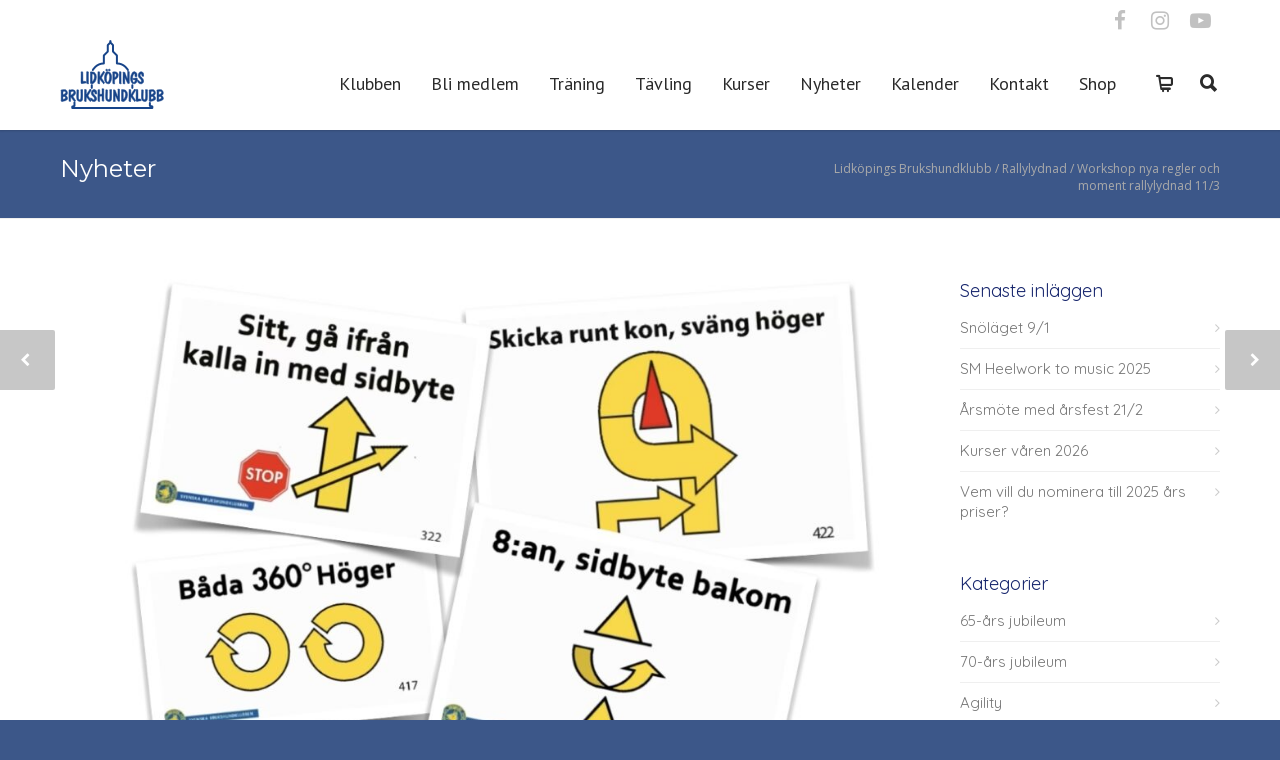

--- FILE ---
content_type: text/html; charset=UTF-8
request_url: https://lidkopingbk.se/2023/02/workshop-nya-regler-och-moment-rallylydnad-11-2/
body_size: 18228
content:
<!doctype html>
<html lang="sv-SE">
<head>
<meta http-equiv="Content-Type" content="text/html; charset=UTF-8" />
<!-- Mobile Specific Metas & Favicons -->
<meta name="viewport" content="width=device-width, initial-scale=1, maximum-scale=1, user-scalable=0"><link rel="shortcut icon" href="https://lidkopingbk.se/wp-content/uploads/2017/06/Logga-e1498161082514.png"><!-- WordPress Stuff -->
<title>Workshop nya regler och moment rallylydnad 11/3 &#8211; Lidköpings Brukshundklubb</title>
<meta name='robots' content='max-image-preview:large' />
<link rel='dns-prefetch' href='//fonts.googleapis.com' />
<link rel='dns-prefetch' href='//s.w.org' />
<link rel="alternate" type="application/rss+xml" title="Lidköpings Brukshundklubb &raquo; Webbflöde" href="https://lidkopingbk.se/feed/" />
<link rel="alternate" type="application/rss+xml" title="Lidköpings Brukshundklubb &raquo; kommentarsflöde" href="https://lidkopingbk.se/comments/feed/" />
<link rel="alternate" type="application/rss+xml" title="Lidköpings Brukshundklubb &raquo; Workshop nya regler och moment rallylydnad 11/3 kommentarsflöde" href="https://lidkopingbk.se/2023/02/workshop-nya-regler-och-moment-rallylydnad-11-2/feed/" />
<script type="text/javascript">
window._wpemojiSettings = {"baseUrl":"https:\/\/s.w.org\/images\/core\/emoji\/14.0.0\/72x72\/","ext":".png","svgUrl":"https:\/\/s.w.org\/images\/core\/emoji\/14.0.0\/svg\/","svgExt":".svg","source":{"concatemoji":"https:\/\/lidkopingbk.se\/wp-includes\/js\/wp-emoji-release.min.js?ver=6.0.11"}};
/*! This file is auto-generated */
!function(e,a,t){var n,r,o,i=a.createElement("canvas"),p=i.getContext&&i.getContext("2d");function s(e,t){var a=String.fromCharCode,e=(p.clearRect(0,0,i.width,i.height),p.fillText(a.apply(this,e),0,0),i.toDataURL());return p.clearRect(0,0,i.width,i.height),p.fillText(a.apply(this,t),0,0),e===i.toDataURL()}function c(e){var t=a.createElement("script");t.src=e,t.defer=t.type="text/javascript",a.getElementsByTagName("head")[0].appendChild(t)}for(o=Array("flag","emoji"),t.supports={everything:!0,everythingExceptFlag:!0},r=0;r<o.length;r++)t.supports[o[r]]=function(e){if(!p||!p.fillText)return!1;switch(p.textBaseline="top",p.font="600 32px Arial",e){case"flag":return s([127987,65039,8205,9895,65039],[127987,65039,8203,9895,65039])?!1:!s([55356,56826,55356,56819],[55356,56826,8203,55356,56819])&&!s([55356,57332,56128,56423,56128,56418,56128,56421,56128,56430,56128,56423,56128,56447],[55356,57332,8203,56128,56423,8203,56128,56418,8203,56128,56421,8203,56128,56430,8203,56128,56423,8203,56128,56447]);case"emoji":return!s([129777,127995,8205,129778,127999],[129777,127995,8203,129778,127999])}return!1}(o[r]),t.supports.everything=t.supports.everything&&t.supports[o[r]],"flag"!==o[r]&&(t.supports.everythingExceptFlag=t.supports.everythingExceptFlag&&t.supports[o[r]]);t.supports.everythingExceptFlag=t.supports.everythingExceptFlag&&!t.supports.flag,t.DOMReady=!1,t.readyCallback=function(){t.DOMReady=!0},t.supports.everything||(n=function(){t.readyCallback()},a.addEventListener?(a.addEventListener("DOMContentLoaded",n,!1),e.addEventListener("load",n,!1)):(e.attachEvent("onload",n),a.attachEvent("onreadystatechange",function(){"complete"===a.readyState&&t.readyCallback()})),(e=t.source||{}).concatemoji?c(e.concatemoji):e.wpemoji&&e.twemoji&&(c(e.twemoji),c(e.wpemoji)))}(window,document,window._wpemojiSettings);
</script>
<style type="text/css">
img.wp-smiley,
img.emoji {
	display: inline !important;
	border: none !important;
	box-shadow: none !important;
	height: 1em !important;
	width: 1em !important;
	margin: 0 0.07em !important;
	vertical-align: -0.1em !important;
	background: none !important;
	padding: 0 !important;
}
</style>
	<link rel='stylesheet' id='ai1ec_style-css'  href='//lidkopingbk.se/wp-content/plugins/all-in-one-event-calendar/public/themes-ai1ec/vortex/css/ai1ec_parsed_css.css?ver=3.0.0' type='text/css' media='all' />
<link rel='stylesheet' id='wp-block-library-css'  href='https://lidkopingbk.se/wp-includes/css/dist/block-library/style.min.css?ver=6.0.11' type='text/css' media='all' />
<link rel='stylesheet' id='wc-blocks-vendors-style-css'  href='https://lidkopingbk.se/wp-content/plugins/woocommerce/packages/woocommerce-blocks/build/wc-blocks-vendors-style.css?ver=8.5.1' type='text/css' media='all' />
<link rel='stylesheet' id='wc-blocks-style-css'  href='https://lidkopingbk.se/wp-content/plugins/woocommerce/packages/woocommerce-blocks/build/wc-blocks-style.css?ver=8.5.1' type='text/css' media='all' />
<style id='global-styles-inline-css' type='text/css'>
body{--wp--preset--color--black: #000000;--wp--preset--color--cyan-bluish-gray: #abb8c3;--wp--preset--color--white: #ffffff;--wp--preset--color--pale-pink: #f78da7;--wp--preset--color--vivid-red: #cf2e2e;--wp--preset--color--luminous-vivid-orange: #ff6900;--wp--preset--color--luminous-vivid-amber: #fcb900;--wp--preset--color--light-green-cyan: #7bdcb5;--wp--preset--color--vivid-green-cyan: #00d084;--wp--preset--color--pale-cyan-blue: #8ed1fc;--wp--preset--color--vivid-cyan-blue: #0693e3;--wp--preset--color--vivid-purple: #9b51e0;--wp--preset--gradient--vivid-cyan-blue-to-vivid-purple: linear-gradient(135deg,rgba(6,147,227,1) 0%,rgb(155,81,224) 100%);--wp--preset--gradient--light-green-cyan-to-vivid-green-cyan: linear-gradient(135deg,rgb(122,220,180) 0%,rgb(0,208,130) 100%);--wp--preset--gradient--luminous-vivid-amber-to-luminous-vivid-orange: linear-gradient(135deg,rgba(252,185,0,1) 0%,rgba(255,105,0,1) 100%);--wp--preset--gradient--luminous-vivid-orange-to-vivid-red: linear-gradient(135deg,rgba(255,105,0,1) 0%,rgb(207,46,46) 100%);--wp--preset--gradient--very-light-gray-to-cyan-bluish-gray: linear-gradient(135deg,rgb(238,238,238) 0%,rgb(169,184,195) 100%);--wp--preset--gradient--cool-to-warm-spectrum: linear-gradient(135deg,rgb(74,234,220) 0%,rgb(151,120,209) 20%,rgb(207,42,186) 40%,rgb(238,44,130) 60%,rgb(251,105,98) 80%,rgb(254,248,76) 100%);--wp--preset--gradient--blush-light-purple: linear-gradient(135deg,rgb(255,206,236) 0%,rgb(152,150,240) 100%);--wp--preset--gradient--blush-bordeaux: linear-gradient(135deg,rgb(254,205,165) 0%,rgb(254,45,45) 50%,rgb(107,0,62) 100%);--wp--preset--gradient--luminous-dusk: linear-gradient(135deg,rgb(255,203,112) 0%,rgb(199,81,192) 50%,rgb(65,88,208) 100%);--wp--preset--gradient--pale-ocean: linear-gradient(135deg,rgb(255,245,203) 0%,rgb(182,227,212) 50%,rgb(51,167,181) 100%);--wp--preset--gradient--electric-grass: linear-gradient(135deg,rgb(202,248,128) 0%,rgb(113,206,126) 100%);--wp--preset--gradient--midnight: linear-gradient(135deg,rgb(2,3,129) 0%,rgb(40,116,252) 100%);--wp--preset--duotone--dark-grayscale: url('#wp-duotone-dark-grayscale');--wp--preset--duotone--grayscale: url('#wp-duotone-grayscale');--wp--preset--duotone--purple-yellow: url('#wp-duotone-purple-yellow');--wp--preset--duotone--blue-red: url('#wp-duotone-blue-red');--wp--preset--duotone--midnight: url('#wp-duotone-midnight');--wp--preset--duotone--magenta-yellow: url('#wp-duotone-magenta-yellow');--wp--preset--duotone--purple-green: url('#wp-duotone-purple-green');--wp--preset--duotone--blue-orange: url('#wp-duotone-blue-orange');--wp--preset--font-size--small: 13px;--wp--preset--font-size--medium: 20px;--wp--preset--font-size--large: 36px;--wp--preset--font-size--x-large: 42px;}.has-black-color{color: var(--wp--preset--color--black) !important;}.has-cyan-bluish-gray-color{color: var(--wp--preset--color--cyan-bluish-gray) !important;}.has-white-color{color: var(--wp--preset--color--white) !important;}.has-pale-pink-color{color: var(--wp--preset--color--pale-pink) !important;}.has-vivid-red-color{color: var(--wp--preset--color--vivid-red) !important;}.has-luminous-vivid-orange-color{color: var(--wp--preset--color--luminous-vivid-orange) !important;}.has-luminous-vivid-amber-color{color: var(--wp--preset--color--luminous-vivid-amber) !important;}.has-light-green-cyan-color{color: var(--wp--preset--color--light-green-cyan) !important;}.has-vivid-green-cyan-color{color: var(--wp--preset--color--vivid-green-cyan) !important;}.has-pale-cyan-blue-color{color: var(--wp--preset--color--pale-cyan-blue) !important;}.has-vivid-cyan-blue-color{color: var(--wp--preset--color--vivid-cyan-blue) !important;}.has-vivid-purple-color{color: var(--wp--preset--color--vivid-purple) !important;}.has-black-background-color{background-color: var(--wp--preset--color--black) !important;}.has-cyan-bluish-gray-background-color{background-color: var(--wp--preset--color--cyan-bluish-gray) !important;}.has-white-background-color{background-color: var(--wp--preset--color--white) !important;}.has-pale-pink-background-color{background-color: var(--wp--preset--color--pale-pink) !important;}.has-vivid-red-background-color{background-color: var(--wp--preset--color--vivid-red) !important;}.has-luminous-vivid-orange-background-color{background-color: var(--wp--preset--color--luminous-vivid-orange) !important;}.has-luminous-vivid-amber-background-color{background-color: var(--wp--preset--color--luminous-vivid-amber) !important;}.has-light-green-cyan-background-color{background-color: var(--wp--preset--color--light-green-cyan) !important;}.has-vivid-green-cyan-background-color{background-color: var(--wp--preset--color--vivid-green-cyan) !important;}.has-pale-cyan-blue-background-color{background-color: var(--wp--preset--color--pale-cyan-blue) !important;}.has-vivid-cyan-blue-background-color{background-color: var(--wp--preset--color--vivid-cyan-blue) !important;}.has-vivid-purple-background-color{background-color: var(--wp--preset--color--vivid-purple) !important;}.has-black-border-color{border-color: var(--wp--preset--color--black) !important;}.has-cyan-bluish-gray-border-color{border-color: var(--wp--preset--color--cyan-bluish-gray) !important;}.has-white-border-color{border-color: var(--wp--preset--color--white) !important;}.has-pale-pink-border-color{border-color: var(--wp--preset--color--pale-pink) !important;}.has-vivid-red-border-color{border-color: var(--wp--preset--color--vivid-red) !important;}.has-luminous-vivid-orange-border-color{border-color: var(--wp--preset--color--luminous-vivid-orange) !important;}.has-luminous-vivid-amber-border-color{border-color: var(--wp--preset--color--luminous-vivid-amber) !important;}.has-light-green-cyan-border-color{border-color: var(--wp--preset--color--light-green-cyan) !important;}.has-vivid-green-cyan-border-color{border-color: var(--wp--preset--color--vivid-green-cyan) !important;}.has-pale-cyan-blue-border-color{border-color: var(--wp--preset--color--pale-cyan-blue) !important;}.has-vivid-cyan-blue-border-color{border-color: var(--wp--preset--color--vivid-cyan-blue) !important;}.has-vivid-purple-border-color{border-color: var(--wp--preset--color--vivid-purple) !important;}.has-vivid-cyan-blue-to-vivid-purple-gradient-background{background: var(--wp--preset--gradient--vivid-cyan-blue-to-vivid-purple) !important;}.has-light-green-cyan-to-vivid-green-cyan-gradient-background{background: var(--wp--preset--gradient--light-green-cyan-to-vivid-green-cyan) !important;}.has-luminous-vivid-amber-to-luminous-vivid-orange-gradient-background{background: var(--wp--preset--gradient--luminous-vivid-amber-to-luminous-vivid-orange) !important;}.has-luminous-vivid-orange-to-vivid-red-gradient-background{background: var(--wp--preset--gradient--luminous-vivid-orange-to-vivid-red) !important;}.has-very-light-gray-to-cyan-bluish-gray-gradient-background{background: var(--wp--preset--gradient--very-light-gray-to-cyan-bluish-gray) !important;}.has-cool-to-warm-spectrum-gradient-background{background: var(--wp--preset--gradient--cool-to-warm-spectrum) !important;}.has-blush-light-purple-gradient-background{background: var(--wp--preset--gradient--blush-light-purple) !important;}.has-blush-bordeaux-gradient-background{background: var(--wp--preset--gradient--blush-bordeaux) !important;}.has-luminous-dusk-gradient-background{background: var(--wp--preset--gradient--luminous-dusk) !important;}.has-pale-ocean-gradient-background{background: var(--wp--preset--gradient--pale-ocean) !important;}.has-electric-grass-gradient-background{background: var(--wp--preset--gradient--electric-grass) !important;}.has-midnight-gradient-background{background: var(--wp--preset--gradient--midnight) !important;}.has-small-font-size{font-size: var(--wp--preset--font-size--small) !important;}.has-medium-font-size{font-size: var(--wp--preset--font-size--medium) !important;}.has-large-font-size{font-size: var(--wp--preset--font-size--large) !important;}.has-x-large-font-size{font-size: var(--wp--preset--font-size--x-large) !important;}
</style>
<style id='woocommerce-inline-inline-css' type='text/css'>
.woocommerce form .form-row .required { visibility: visible; }
</style>
<link rel='stylesheet' id='stylesheet-css'  href='https://lidkopingbk.se/wp-content/themes/unicon-child/style.css?ver=1' type='text/css' media='all' />
<link rel='stylesheet' id='js_composer_front-css'  href='https://lidkopingbk.se/wp-content/plugins/js_composer/assets/css/js_composer.min.css?ver=6.9.0' type='text/css' media='all' />
<link rel='stylesheet' id='shortcodes-css'  href='https://lidkopingbk.se/wp-content/themes/unicon/framework/css/shortcodes.css?ver=6.0.11' type='text/css' media='all' />
<link rel='stylesheet' id='woocommerce-css'  href='https://lidkopingbk.se/wp-content/themes/unicon/framework/css/woocommerce.css?ver=6.0.11' type='text/css' media='all' />
<link rel='stylesheet' id='responsive-css'  href='https://lidkopingbk.se/wp-content/themes/unicon/framework/css/responsive.css?ver=6.0.11' type='text/css' media='all' />
<link rel='stylesheet' id='redux-google-fonts-minti_data-css'  href='https://fonts.googleapis.com/css?family=PT+Sans%3A400%7CQuicksand%3A300%2C400%2C500%2C600%2C700%7CMontserrat%7COpen+Sans&#038;subset=latin&#038;ver=1702415883' type='text/css' media='all' />
<script type='text/javascript' src='https://lidkopingbk.se/wp-includes/js/jquery/jquery.min.js?ver=3.6.0' id='jquery-core-js'></script>
<script type='text/javascript' src='https://lidkopingbk.se/wp-includes/js/jquery/jquery-migrate.min.js?ver=3.3.2' id='jquery-migrate-js'></script>
<script type='text/javascript' src='https://lidkopingbk.se/wp-content/plugins/woocommerce/assets/js/jquery-blockui/jquery.blockUI.min.js?ver=2.7.0-wc.7.0.0' id='jquery-blockui-js'></script>
<script type='text/javascript' id='wc-add-to-cart-js-extra'>
/* <![CDATA[ */
var wc_add_to_cart_params = {"ajax_url":"\/wp-admin\/admin-ajax.php","wc_ajax_url":"\/?wc-ajax=%%endpoint%%","i18n_view_cart":"Visa varukorg","cart_url":"https:\/\/lidkopingbk.se\/varukorg\/","is_cart":"","cart_redirect_after_add":"no"};
/* ]]> */
</script>
<script type='text/javascript' src='https://lidkopingbk.se/wp-content/plugins/woocommerce/assets/js/frontend/add-to-cart.min.js?ver=7.0.0' id='wc-add-to-cart-js'></script>
<script type='text/javascript' src='https://lidkopingbk.se/wp-content/plugins/js_composer/assets/js/vendors/woocommerce-add-to-cart.js?ver=6.9.0' id='vc_woocommerce-add-to-cart-js-js'></script>
<link rel="https://api.w.org/" href="https://lidkopingbk.se/wp-json/" /><link rel="alternate" type="application/json" href="https://lidkopingbk.se/wp-json/wp/v2/posts/13816" /><link rel="EditURI" type="application/rsd+xml" title="RSD" href="https://lidkopingbk.se/xmlrpc.php?rsd" />
<link rel="wlwmanifest" type="application/wlwmanifest+xml" href="https://lidkopingbk.se/wp-includes/wlwmanifest.xml" /> 
<meta name="generator" content="WordPress 6.0.11" />
<meta name="generator" content="WooCommerce 7.0.0" />
<link rel="canonical" href="https://lidkopingbk.se/2023/02/workshop-nya-regler-och-moment-rallylydnad-11-2/" />
<link rel='shortlink' href='https://lidkopingbk.se/?p=13816' />
<link rel="alternate" type="application/json+oembed" href="https://lidkopingbk.se/wp-json/oembed/1.0/embed?url=https%3A%2F%2Flidkopingbk.se%2F2023%2F02%2Fworkshop-nya-regler-och-moment-rallylydnad-11-2%2F" />
<link rel="alternate" type="text/xml+oembed" href="https://lidkopingbk.se/wp-json/oembed/1.0/embed?url=https%3A%2F%2Flidkopingbk.se%2F2023%2F02%2Fworkshop-nya-regler-och-moment-rallylydnad-11-2%2F&#038;format=xml" />
<meta property="og:title" content="Workshop nya regler och moment rallylydnad 11/3" /><meta property="og:locale" content="sv_SE" /><meta property="og:type" content="article" /><meta property="og:image" content="https://lidkopingbk.se/wp-content/uploads/2023/02/328935909_705462301156138_872949751290865046_n.jpg" /><meta property="og:image:url" content="https://lidkopingbk.se/wp-content/uploads/2023/02/328935909_705462301156138_872949751290865046_n.jpg" /><meta property="og:image:secure_url" content="https://lidkopingbk.se/wp-content/uploads/2023/02/328935909_705462301156138_872949751290865046_n.jpg" /><meta property="og:image:width" content="1012" /><meta property="og:image:height" content="740" /><meta property="og:url" content="https://lidkopingbk.se/2023/02/workshop-nya-regler-och-moment-rallylydnad-11-2/" /><meta property="og:site_name" content="Lidköpings Brukshundklubb" /><meta property="og:description" content="Välkommen till denna workshop lördag 11/3 där vi börjar med att gå igenom de nya reglerna kl 13. Därefter tränar vi praktiskt på de nya momenten. Vi jobbar gruppvis utifrån klass, från nybörjarklass till mästarklass. Då det är en workshop bygger träningen på att alla hjälps åt att tipsa varandra och ge feedback. Vi kommer vara både utomhus och i ladan. Tränar ungefär fram till kl 16. Träningen är gratis, fika finns till självkostnadspris. /Rallygruppen genom Maria" /><style type="text/css">
body{font:400 15px Quicksand,Arial,Helvetica,sans-serif;color:#3a3a3a;line-height:20px;}.wrapall,.boxed-layout{background-color:#ffffff;}body.page-template-page-blank-php{background:#ffffff !important;}h1,.title-h1{font:400 28px Quicksand,Arial,Helvetica,sans-serif;color:#444444;}h2{font:400 24px Quicksand,Arial,Helvetica,sans-serif;color:#444444;}h3{font:400 20px Quicksand,Arial,Helvetica,sans-serif;color:#444444;}h4{font:400 16px Quicksand,Arial,Helvetica,sans-serif;color:#444444;}h5{font:400 16px Quicksand,Arial,Helvetica,sans-serif;color:#444444;}h6{font:400 16px Quicksand,Arial,Helvetica,sans-serif;color:#444444;}.title{font-family:'Quicksand',Arial,Helvetica,sans-serif;}h1 a,h2 a,h3 a,h4 a,h5 a,h6 a{font-weight:inherit;color:inherit;}h1 a:hover,h2 a:hover,h3 a:hover,h4 a:hover,h5 a:hover,h6 a:hover,a:hover h1,a:hover h2,a:hover h3,a:hover h4,a:hover h5,a:hover h6{color:#0272f2;}a{color:#003899;}a:hover{color:#0272f2;}input[type='text'],input[type='password'],input[type='email'],input[type='tel'],input[type='date'],input[type='number'],textarea,select{font-family:Quicksand,Arial,Helvetica,sans-serif;font-size:15px;}#sidebar .widget h3{font:400 18px Quicksand,Arial,Helvetica,sans-serif;color:#17266d;}.container .twelve.alt.sidebar-right,.container .twelve.alt.sidebar-left,#sidebar.sidebar-right #sidebar-widgets,#sidebar.sidebar-left #sidebar-widgets{border-color:transparent;}#topbar{background:#ffffff;color:#777777;}#topbar a{color:#999999;}#topbar a:hover{color:#333333;}@media only screen and (max-width:767px){#topbar .topbar-col1{background:#ffffff;}} #navigation > ul > li > a{font:400 18px PT Sans,Arial,Helvetica,sans-serif;color:#2b2b2b;}#navigation > ul > li:hover > a,#navigation > ul > li > a:hover{color:#231f9e;}#navigation li.current-menu-item > a:hover,#navigation li.current-page-ancestor > a:hover,#navigation li.current-menu-ancestor > a:hover,#navigation li.current-menu-parent > a:hover,#navigation li.current_page_ancestor > a:hover,#navigation > ul > li.sfHover > a{color:#231f9e;}#navigation li.current-menu-item > a,#navigation li.current-page-ancestor > a,#navigation li.current-menu-ancestor > a,#navigation li.current-menu-parent > a,#navigation li.current_page_ancestor > a{color:#231f9e;}#navigation ul li:hover{border-color:#231f9e;}#navigation li.current-menu-item,#navigation li.current-page-ancestor,#navigation li.current-menu-ancestor,#navigation li.current-menu-parent,#navigation li.current_page_ancestor{border-color:#231f9e;}#navigation .sub-menu{background:#17266d;}#navigation .sub-menu li a{font:400 14px PT Sans,Arial,Helvetica,sans-serif;color:#ffffff;}#navigation .sub-menu li a:hover{color:#ffffff;}#navigation .sub-menu li.current_page_item > a,#navigation .sub-menu li.current_page_item > a:hover,#navigation .sub-menu li.current-menu-item > a,#navigation .sub-menu li.current-menu-item > a:hover,#navigation .sub-menu li.current-page-ancestor > a,#navigation .sub-menu li.current-page-ancestor > a:hover,#navigation .sub-menu li.current-menu-ancestor > a,#navigation .sub-menu li.current-menu-ancestor > a:hover,#navigation .sub-menu li.current-menu-parent > a,#navigation .sub-menu li.current-menu-parent > a:hover,#navigation .sub-menu li.current_page_ancestor > a,#navigation .sub-menu li.current_page_ancestor > a:hover{color:#ffffff;}#navigation .sub-menu li a,#navigation .sub-menu ul li a{border-color:#ffffff;}#navigation > ul > li.megamenu > ul.sub-menu{background:#17266d;border-color:#231f9e;}#navigation > ul > li.megamenu > ul > li{border-right-color:#ffffff !important;}#navigation > ul > li.megamenu ul li a{color:#ffffff;}#navigation > ul > li.megamenu > ul > li > a{color:#ffffff;}#navigation > ul > li.megamenu > ul ul li a:hover,#header #navigation > ul > li.megamenu > ul ul li.current-menu-item a{color:#ffffff !important;background-color:#ffffff !important;} #search-btn,#shopping-btn,#close-search-btn{color:#2b2b2b;}#search-btn:hover,#shopping-btn:hover,#close-search-btn:hover{color:#182ea0;}#slogan{font:400 20px Open Sans,Arial,Helvetica,sans-serif;color:#777777;margin-top:26px;} #mobile-navigation{background:#17266d;}#mobile-navigation ul li a{font:400 14px PT Sans,Arial,Helvetica,sans-serif;color:#ffffff;border-bottom-color:#ffffff !important;}#mobile-navigation ul li a:hover,#mobile-navigation ul li a:hover [class^='fa-'],#mobile-navigation li.open > a,#mobile-navigation ul li.current-menu-item > a,#mobile-navigation ul li.current-menu-ancestor > a{color:#ffffff;}body #mobile-navigation li.open > a [class^='fa-']{color:#ffffff;}#mobile-navigation form,#mobile-navigation form input{background:#ffffff;color:#ffffff;}#mobile-navigation form:before{color:#ffffff;}#mobile-header{background:#ffffff;height:90px;}#mobile-navigation-btn,#mobile-cart-btn,#mobile-shopping-btn{color:#2b2b2b;line-height:90px;}#mobile-navigation-btn:hover,#mobile-cart-btn:hover,#mobile-shopping-btn:hover{color:#182ea0;}#mobile-header .logo{margin-top:0;} #header.header-v1{height:90px;background:#ffffff;}.header-v1 .logo{margin-top:0;}.header-v1 #navigation > ul > li{height:90px;padding-top:32px;}.header-v1 #navigation .sub-menu{top:90px;}.header-v1 .header-icons-divider{line-height:90px;background:#ffffff;}#header.header-v1 .widget_shopping_cart{top:90px;}.header-v1 #search-btn,.header-v1 #close-search-btn,.header-v1 #shopping-btn{line-height:90px;}.header-v1 #search-top,.header-v1 #search-top input{height:90px;}.header-v1 #search-top input{color:#2b2b2b;font-family:Quicksand,Arial,Helvetica,sans-serif;} #header.header-v3{background:#ffffff;}.header-v3 .navigation-wrap{background:#ffffff;border-top:1px solid #ffffff;}.header-v3 .logo{margin-top:30px;margin-bottom:30px;} #header.header-v4{background:#ffffff;}.header-v4 .navigation-wrap{background:#ffffff;border-top:1px solid #ffffff;}.header-v4 .logo{margin-top:30px;margin-bottom:30px;} #transparentimage{padding:90px 0 0 0;}.header-is-transparent #mobile-navigation{top:90px;} .stuck{background:#ffffff;} .titlebar h1,.title-h1{font:24px Montserrat,Arial,Helvetica,sans-serif;color:#ffffff;}#fulltitle{background:#3c5789;border-bottom:1px solid #efefef;}#breadcrumbs{margin-top:6px;}#breadcrumbs,#breadcrumbs a{font:12px Open Sans,Arial,Helvetica,sans-serif;color:#aaaaaa;}#breadcrumbs a:hover{color:#666666;}#fullimagecenter h1,#transparentimage h1,#fullimagecenter .title-h1,#transparentimage .title-h1{font:42px Montserrat,Arial,Helvetica,sans-serif;color:#ffffff;text-transform:uppercase;letter-spacing:1px;text-align:center;} #footer .widget h3{font:16px Quicksand,Arial,Helvetica,sans-serif;color:#ffffff;}#footer{color:#ffffff;border-top:4px none #3c5789;}#footer{background-color:#3c5789;}#footer a,#footer .widget ul li:after{color:#ccc5c5;}#footer a:hover,#footer .widget ul li:hover:after{color:#ffffff;}#footer .widget ul li{border-bottom-color:#ffffff;} #copyright{background:#3c5789;color:#ffffff;}#copyright a{color:#b2b2b2;}#copyright a:hover{color:#ffffff;} .highlight{color:#2b2b2b !important;}::selection{background:#2b2b2b;}::-moz-selection{background:#2b2b2b;}#shopping-btn span{background:#2b2b2b;}.blog-page .post h1 a:hover,.blog-page .post h2 a:hover{color:#2b2b2b;}.entry-image .entry-overlay{background:#2b2b2b;}.entry-quote a:hover{background:#2b2b2b;}.entry-link a:hover{background:#2b2b2b;}.blog-single .entry-tags a:hover{color:#2b2b2b;}.sharebox ul li a:hover{color:#2b2b2b;}.commentlist li.bypostauthor .comment-text{border-color:#2b2b2b;}#pagination .current a{background:#2b2b2b;}#filters ul li a:hover{color:#2b2b2b;}#filters ul li a.active{color:#2b2b2b;}#back-to-top a:hover{background-color:#2b2b2b;}#sidebar .widget ul li a:hover{color:#2b2b2b;}#sidebar .widget ul li:hover:after{color:#2b2b2b;}.widget_tag_cloud a:hover,.widget_product_tag_cloud a:hover{background:#2b2b2b;border-color:#2b2b2b;}.widget_portfolio .portfolio-widget-item .portfolio-overlay{background:#2b2b2b;}#sidebar .widget_nav_menu ul li a:hover{color:#2b2b2b;}#footer .widget_tag_cloud a:hover,#footer .widget_product_tag_cloud a:hover{background:#2b2b2b;border-color:#2b2b2b;} .box.style-2{border-top-color:#2b2b2b;}.box.style-4{border-color:#2b2b2b;}.box.style-6{background:#2b2b2b;}a.button,input[type=submit],button,.minti_button{background:#2b2b2b;border-color:#2b2b2b;}a.button.color-2{color:#2b2b2b;border-color:#2b2b2b;}a.button.color-3{background:#2b2b2b;border-color:#2b2b2b;}a.button.color-9{color:#2b2b2b;}a.button.color-6:hover{background:#2b2b2b;border-color:#2b2b2b;}a.button.color-7:hover{background:#2b2b2b;border-color:#2b2b2b;}.counter-number{color:#2b2b2b;}.divider-title.align-center:after,.divider-title.align-left:after{background-color:#2b2b2b}.divider5{border-bottom-color:#2b2b2b;}.dropcap.dropcap-circle{background-color:#2b2b2b;}.dropcap.dropcap-box{background-color:#2b2b2b;}.dropcap.dropcap-color{color:#2b2b2b;}.toggle .toggle-title.active,.color-light .toggle .toggle-title.active{background:#2b2b2b;border-color:#2b2b2b;}.iconbox-style-1.icon-color-accent i.boxicon,.iconbox-style-2.icon-color-accent i.boxicon,.iconbox-style-3.icon-color-accent i.boxicon,.iconbox-style-8.icon-color-accent i.boxicon,.iconbox-style-9.icon-color-accent i.boxicon{color:#2b2b2b!important;}.iconbox-style-4.icon-color-accent i.boxicon,.iconbox-style-5.icon-color-accent i.boxicon,.iconbox-style-6.icon-color-accent i.boxicon,.iconbox-style-7.icon-color-accent i.boxicon,.flip .icon-color-accent.card .back{background:#2b2b2b;}.latest-blog .blog-item .blog-overlay{background:#2b2b2b;}.latest-blog .blog-item .blog-pic i{color:#2b2b2b;}.latest-blog .blog-item h4 a:hover{color:#2b2b2b;}.progressbar .progress-percentage{background:#2b2b2b;}.wpb_widgetised_column .widget ul li a:hover{color:#2b2b2b;}.wpb_widgetised_column .widget ul li:hover:after{color:#2b2b2b;}.wpb_accordion .wpb_accordion_wrapper .ui-state-active .ui-icon{background-color:#2b2b2b;}.wpb_accordion .wpb_accordion_wrapper .ui-state-active.wpb_accordion_header a{color:#2b2b2b;}.wpb_accordion .wpb_accordion_wrapper .wpb_accordion_header a:hover,.wpb_accordion .wpb_accordion_wrapper .wpb_accordion_header a:hover .ui-state-default .ui-icon{color:#2b2b2b;}.wpb_accordion .wpb_accordion_wrapper .wpb_accordion_header:hover .ui-icon{background-color:#2b2b2b!important;}.wpb_content_element.wpb_tabs .wpb_tabs_nav li.ui-tabs-active{border-bottom-color:#2b2b2b;}.portfolio-item h4 a:hover{color:#2b2b2b;}.portfolio-filters ul li a:hover{color:#2b2b2b;}.portfolio-filters ul li a.active{color:#2b2b2b;}.portfolio-overlay-icon .portfolio-overlay{background:#2b2b2b;}.portfolio-overlay-icon i{color:#2b2b2b;}.portfolio-overlay-effect .portfolio-overlay{background:#2b2b2b;}.portfolio-overlay-name .portfolio-overlay{background:#2b2b2b;}.portfolio-detail-attributes ul li a:hover{color:#2b2b2b;}a.catimage:hover .catimage-text{background:#2b2b2b;} .products li h3{font:400 15px Quicksand,Arial,Helvetica,sans-serif;color:#3a3a3a;}.woocommerce .button.checkout-button{background:#2b2b2b;border-color:#2b2b2b;}.woocommerce .products .onsale{background:#2b2b2b;}.product .onsale{background:#2b2b2b;}button.single_add_to_cart_button:hover{background:#2b2b2b;}.woocommerce-tabs > ul > li.active a{color:#2b2b2b;border-bottom-color:#2b2b2b;}p.stars a:hover{background:#2b2b2b;}p.stars a.active,p.stars a.active:after{background:#2b2b2b;}.product_list_widget a{color:#2b2b2b;}.woocommerce .widget_layered_nav li.chosen a{color:#2b2b2b!important;}.woocommerce .widget_product_categories > ul > li.current-cat > a{color:#2b2b2b!important;}.woocommerce .widget_product_categories > ul > li.current-cat:after{color:#2b2b2b!important;}.woocommerce-message{background:#2b2b2b;}.bbp-topics-front ul.super-sticky .bbp-topic-title:before,.bbp-topics ul.super-sticky .bbp-topic-title:before,.bbp-topics ul.sticky .bbp-topic-title:before,.bbp-forum-content ul.sticky .bbp-topic-title:before{color:#2b2b2b!important;}#subscription-toggle a:hover{background:#2b2b2b;}.bbp-pagination-links span.current{background:#2b2b2b;}div.wpcf7-mail-sent-ok,div.wpcf7-mail-sent-ng,div.wpcf7-spam-blocked,div.wpcf7-validation-errors{background:#2b2b2b;}.wpcf7-not-valid{border-color:#2b2b2b !important;}.products .button.add_to_cart_button{color:#2b2b2b!important;}.minti_list.color-accent li:before{color:#2b2b2b!important;}.blogslider_text .post-categories li a{background-color:#2b2b2b;}.minti_zooming_slider .flex-control-nav li .minti_zooming_slider_ghost{background-color:#2b2b2b;}.minti_carousel.pagination_numbers .owl-dots .owl-dot.active{background-color:#2b2b2b;}.wpb_content_element.wpb_tour .wpb_tabs_nav li.ui-tabs-active,.color-light .wpb_content_element.wpb_tour .wpb_tabs_nav li.ui-tabs-active{background-color:#2b2b2b;}.masonry_icon i{color:#2b2b2b;}.woocommerce-MyAccount-navigation-link.is-active a{color:#003899;} .font-special,.button,.counter-title,h6,.wpb_accordion .wpb_accordion_wrapper .wpb_accordion_header a,.pricing-plan .pricing-plan-head h3,a.catimage,.divider-title,button,input[type='submit'],input[type='reset'],input[type='button'],.vc_pie_chart h4,.page-404 h3,.minti_masonrygrid_item h4{font-family:'Quicksand',Arial,Helvetica,sans-serif;}.ui-helper-reset{line-height:20px;} @media only screen and (max-width:767px){#topbar{display:none !important;}}@media only screen and (max-width:959px){#header,.sticky-wrapper{display:none;}#mobile-header{display:inherit}}
</style>	<noscript><style>.woocommerce-product-gallery{ opacity: 1 !important; }</style></noscript>
	<meta name="generator" content="Powered by WPBakery Page Builder - drag and drop page builder for WordPress."/>
<meta name="generator" content="Powered by Slider Revolution 6.5.25 - responsive, Mobile-Friendly Slider Plugin for WordPress with comfortable drag and drop interface." />
<link rel="icon" href="https://lidkopingbk.se/wp-content/uploads/2017/06/logo-e1519246049635.png" sizes="32x32" />
<link rel="icon" href="https://lidkopingbk.se/wp-content/uploads/2017/06/logo-e1519246049635.png" sizes="192x192" />
<link rel="apple-touch-icon" href="https://lidkopingbk.se/wp-content/uploads/2017/06/logo-e1519246049635.png" />
<meta name="msapplication-TileImage" content="https://lidkopingbk.se/wp-content/uploads/2017/06/logo-e1519246049635.png" />
<script>function setREVStartSize(e){
			//window.requestAnimationFrame(function() {
				window.RSIW = window.RSIW===undefined ? window.innerWidth : window.RSIW;
				window.RSIH = window.RSIH===undefined ? window.innerHeight : window.RSIH;
				try {
					var pw = document.getElementById(e.c).parentNode.offsetWidth,
						newh;
					pw = pw===0 || isNaN(pw) || (e.l=="fullwidth" || e.layout=="fullwidth") ? window.RSIW : pw;
					e.tabw = e.tabw===undefined ? 0 : parseInt(e.tabw);
					e.thumbw = e.thumbw===undefined ? 0 : parseInt(e.thumbw);
					e.tabh = e.tabh===undefined ? 0 : parseInt(e.tabh);
					e.thumbh = e.thumbh===undefined ? 0 : parseInt(e.thumbh);
					e.tabhide = e.tabhide===undefined ? 0 : parseInt(e.tabhide);
					e.thumbhide = e.thumbhide===undefined ? 0 : parseInt(e.thumbhide);
					e.mh = e.mh===undefined || e.mh=="" || e.mh==="auto" ? 0 : parseInt(e.mh,0);
					if(e.layout==="fullscreen" || e.l==="fullscreen")
						newh = Math.max(e.mh,window.RSIH);
					else{
						e.gw = Array.isArray(e.gw) ? e.gw : [e.gw];
						for (var i in e.rl) if (e.gw[i]===undefined || e.gw[i]===0) e.gw[i] = e.gw[i-1];
						e.gh = e.el===undefined || e.el==="" || (Array.isArray(e.el) && e.el.length==0)? e.gh : e.el;
						e.gh = Array.isArray(e.gh) ? e.gh : [e.gh];
						for (var i in e.rl) if (e.gh[i]===undefined || e.gh[i]===0) e.gh[i] = e.gh[i-1];
											
						var nl = new Array(e.rl.length),
							ix = 0,
							sl;
						e.tabw = e.tabhide>=pw ? 0 : e.tabw;
						e.thumbw = e.thumbhide>=pw ? 0 : e.thumbw;
						e.tabh = e.tabhide>=pw ? 0 : e.tabh;
						e.thumbh = e.thumbhide>=pw ? 0 : e.thumbh;
						for (var i in e.rl) nl[i] = e.rl[i]<window.RSIW ? 0 : e.rl[i];
						sl = nl[0];
						for (var i in nl) if (sl>nl[i] && nl[i]>0) { sl = nl[i]; ix=i;}
						var m = pw>(e.gw[ix]+e.tabw+e.thumbw) ? 1 : (pw-(e.tabw+e.thumbw)) / (e.gw[ix]);
						newh =  (e.gh[ix] * m) + (e.tabh + e.thumbh);
					}
					var el = document.getElementById(e.c);
					if (el!==null && el) el.style.height = newh+"px";
					el = document.getElementById(e.c+"_wrapper");
					if (el!==null && el) {
						el.style.height = newh+"px";
						el.style.display = "block";
					}
				} catch(e){
					console.log("Failure at Presize of Slider:" + e)
				}
			//});
		  };</script>
		<style type="text/css" id="wp-custom-css">
			#cn-accept-cookie {
background-color:#013d7c;
}		</style>
		<noscript><style> .wpb_animate_when_almost_visible { opacity: 1; }</style></noscript></head>

<body class="post-template-default single single-post postid-13816 single-format-standard smooth-scroll theme-unicon woocommerce-no-js wpb-js-composer js-comp-ver-6.9.0 vc_responsive" itemscope itemtype="https://schema.org/WebPage">
	<svg xmlns="http://www.w3.org/2000/svg" viewBox="0 0 0 0" width="0" height="0" focusable="false" role="none" style="visibility: hidden; position: absolute; left: -9999px; overflow: hidden;" ><defs><filter id="wp-duotone-dark-grayscale"><feColorMatrix color-interpolation-filters="sRGB" type="matrix" values=" .299 .587 .114 0 0 .299 .587 .114 0 0 .299 .587 .114 0 0 .299 .587 .114 0 0 " /><feComponentTransfer color-interpolation-filters="sRGB" ><feFuncR type="table" tableValues="0 0.49803921568627" /><feFuncG type="table" tableValues="0 0.49803921568627" /><feFuncB type="table" tableValues="0 0.49803921568627" /><feFuncA type="table" tableValues="1 1" /></feComponentTransfer><feComposite in2="SourceGraphic" operator="in" /></filter></defs></svg><svg xmlns="http://www.w3.org/2000/svg" viewBox="0 0 0 0" width="0" height="0" focusable="false" role="none" style="visibility: hidden; position: absolute; left: -9999px; overflow: hidden;" ><defs><filter id="wp-duotone-grayscale"><feColorMatrix color-interpolation-filters="sRGB" type="matrix" values=" .299 .587 .114 0 0 .299 .587 .114 0 0 .299 .587 .114 0 0 .299 .587 .114 0 0 " /><feComponentTransfer color-interpolation-filters="sRGB" ><feFuncR type="table" tableValues="0 1" /><feFuncG type="table" tableValues="0 1" /><feFuncB type="table" tableValues="0 1" /><feFuncA type="table" tableValues="1 1" /></feComponentTransfer><feComposite in2="SourceGraphic" operator="in" /></filter></defs></svg><svg xmlns="http://www.w3.org/2000/svg" viewBox="0 0 0 0" width="0" height="0" focusable="false" role="none" style="visibility: hidden; position: absolute; left: -9999px; overflow: hidden;" ><defs><filter id="wp-duotone-purple-yellow"><feColorMatrix color-interpolation-filters="sRGB" type="matrix" values=" .299 .587 .114 0 0 .299 .587 .114 0 0 .299 .587 .114 0 0 .299 .587 .114 0 0 " /><feComponentTransfer color-interpolation-filters="sRGB" ><feFuncR type="table" tableValues="0.54901960784314 0.98823529411765" /><feFuncG type="table" tableValues="0 1" /><feFuncB type="table" tableValues="0.71764705882353 0.25490196078431" /><feFuncA type="table" tableValues="1 1" /></feComponentTransfer><feComposite in2="SourceGraphic" operator="in" /></filter></defs></svg><svg xmlns="http://www.w3.org/2000/svg" viewBox="0 0 0 0" width="0" height="0" focusable="false" role="none" style="visibility: hidden; position: absolute; left: -9999px; overflow: hidden;" ><defs><filter id="wp-duotone-blue-red"><feColorMatrix color-interpolation-filters="sRGB" type="matrix" values=" .299 .587 .114 0 0 .299 .587 .114 0 0 .299 .587 .114 0 0 .299 .587 .114 0 0 " /><feComponentTransfer color-interpolation-filters="sRGB" ><feFuncR type="table" tableValues="0 1" /><feFuncG type="table" tableValues="0 0.27843137254902" /><feFuncB type="table" tableValues="0.5921568627451 0.27843137254902" /><feFuncA type="table" tableValues="1 1" /></feComponentTransfer><feComposite in2="SourceGraphic" operator="in" /></filter></defs></svg><svg xmlns="http://www.w3.org/2000/svg" viewBox="0 0 0 0" width="0" height="0" focusable="false" role="none" style="visibility: hidden; position: absolute; left: -9999px; overflow: hidden;" ><defs><filter id="wp-duotone-midnight"><feColorMatrix color-interpolation-filters="sRGB" type="matrix" values=" .299 .587 .114 0 0 .299 .587 .114 0 0 .299 .587 .114 0 0 .299 .587 .114 0 0 " /><feComponentTransfer color-interpolation-filters="sRGB" ><feFuncR type="table" tableValues="0 0" /><feFuncG type="table" tableValues="0 0.64705882352941" /><feFuncB type="table" tableValues="0 1" /><feFuncA type="table" tableValues="1 1" /></feComponentTransfer><feComposite in2="SourceGraphic" operator="in" /></filter></defs></svg><svg xmlns="http://www.w3.org/2000/svg" viewBox="0 0 0 0" width="0" height="0" focusable="false" role="none" style="visibility: hidden; position: absolute; left: -9999px; overflow: hidden;" ><defs><filter id="wp-duotone-magenta-yellow"><feColorMatrix color-interpolation-filters="sRGB" type="matrix" values=" .299 .587 .114 0 0 .299 .587 .114 0 0 .299 .587 .114 0 0 .299 .587 .114 0 0 " /><feComponentTransfer color-interpolation-filters="sRGB" ><feFuncR type="table" tableValues="0.78039215686275 1" /><feFuncG type="table" tableValues="0 0.94901960784314" /><feFuncB type="table" tableValues="0.35294117647059 0.47058823529412" /><feFuncA type="table" tableValues="1 1" /></feComponentTransfer><feComposite in2="SourceGraphic" operator="in" /></filter></defs></svg><svg xmlns="http://www.w3.org/2000/svg" viewBox="0 0 0 0" width="0" height="0" focusable="false" role="none" style="visibility: hidden; position: absolute; left: -9999px; overflow: hidden;" ><defs><filter id="wp-duotone-purple-green"><feColorMatrix color-interpolation-filters="sRGB" type="matrix" values=" .299 .587 .114 0 0 .299 .587 .114 0 0 .299 .587 .114 0 0 .299 .587 .114 0 0 " /><feComponentTransfer color-interpolation-filters="sRGB" ><feFuncR type="table" tableValues="0.65098039215686 0.40392156862745" /><feFuncG type="table" tableValues="0 1" /><feFuncB type="table" tableValues="0.44705882352941 0.4" /><feFuncA type="table" tableValues="1 1" /></feComponentTransfer><feComposite in2="SourceGraphic" operator="in" /></filter></defs></svg><svg xmlns="http://www.w3.org/2000/svg" viewBox="0 0 0 0" width="0" height="0" focusable="false" role="none" style="visibility: hidden; position: absolute; left: -9999px; overflow: hidden;" ><defs><filter id="wp-duotone-blue-orange"><feColorMatrix color-interpolation-filters="sRGB" type="matrix" values=" .299 .587 .114 0 0 .299 .587 .114 0 0 .299 .587 .114 0 0 .299 .587 .114 0 0 " /><feComponentTransfer color-interpolation-filters="sRGB" ><feFuncR type="table" tableValues="0.098039215686275 1" /><feFuncG type="table" tableValues="0 0.66274509803922" /><feFuncB type="table" tableValues="0.84705882352941 0.41960784313725" /><feFuncA type="table" tableValues="1 1" /></feComponentTransfer><feComposite in2="SourceGraphic" operator="in" /></filter></defs></svg>	<div class="site-wrapper wrapall">

	<div id="topbar" class="header-v2 clearfix">
	<div class="container">

		<div class="sixteen columns">

			<div class="topbar-col1">
							</div>

			<div class="topbar-col2">
									
<div class="social-icons clearfix">
	<ul>
							<li><a href="https://www.facebook.com/groups/268637474781/" target="_blank" title="Facebook"><i class="fa fa-facebook"></i></a></li>
															<li><a href="https://www.instagram.com/lidkopingsbrukshundklubb/" target="_blank" title="Instagram"><i class="fa fa-instagram"></i></a></li>
																																	<li><a href="https://www.youtube.com/channel/UCFvcHB3rZ93H14GusGfwNrA" target="_blank" title="YouTube"><i class="fa fa-youtube-play"></i></a></li>
							</ul>
</div>							</div>
			
		</div>
		
	</div>
</div>

<header id="header" class="header header-v1 clearfix">
		
	<div class="container">
	
		<div id="logo-navigation" class="sixteen columns">
			
			<div id="logo" class="logo">
									<a href="https://lidkopingbk.se/"><img src="https://lidkopingbk.se/wp-content/uploads/2018/02/logo@1x.png" alt="Lidköpings Brukshundklubb" class="logo_standard" /></a>
										<a href="https://lidkopingbk.se/"><img src="https://lidkopingbk.se/wp-content/uploads/2018/02/logo@2x.png" width="104" height="70" alt="Lidköpings Brukshundklubb" class="logo_retina" /></a>												</div>

			<div id="navigation" class="clearfix">			
				<div class="header-icons">
									<div class="header-icons-divider"></div>
													<a href="#" id="search-btn"><i class="icon-minti-search"></i></a>
								
																			<span class="cart-popup">
					<a href="https://lidkopingbk.se/varukorg/" id="shopping-btn" class="cart-contents"><i class="icon-minti-cart"></i></a>
					</span>
													</div>	

				<ul id="nav" class="menu"><li id="menu-item-312" class="menu-item menu-item-type-post_type menu-item-object-page menu-item-has-children menu-item-312"><a href="https://lidkopingbk.se/klubben/">Klubben</a>
<ul class="sub-menu">
	<li id="menu-item-652" class="menu-item menu-item-type-post_type menu-item-object-page menu-item-has-children menu-item-652"><a href="https://lidkopingbk.se/klubben/styrelse-grupper/">Styrelse &#038; grupper</a>
	<ul class="sub-menu">
		<li id="menu-item-728" class="menu-item menu-item-type-post_type menu-item-object-page menu-item-728"><a href="https://lidkopingbk.se/klubben/styrelse-grupper/agilitygruppen/">Agilitygruppen</a></li>
		<li id="menu-item-830" class="menu-item menu-item-type-post_type menu-item-object-page menu-item-830"><a href="https://lidkopingbk.se/klubben/styrelse-grupper/aktivitetsgruppen/">Aktivitetsgruppen</a></li>
		<li id="menu-item-788" class="menu-item menu-item-type-post_type menu-item-object-page menu-item-788"><a href="https://lidkopingbk.se/klubben/styrelse-grupper/tavlingsgruppen-lydnadbruks/">Bruks- och lydnadsgruppen</a></li>
		<li id="menu-item-829" class="menu-item menu-item-type-post_type menu-item-object-page menu-item-829"><a href="https://lidkopingbk.se/klubben/styrelse-grupper/koksgruppen/">Köksgruppen</a></li>
		<li id="menu-item-794" class="menu-item menu-item-type-post_type menu-item-object-page menu-item-794"><a href="https://lidkopingbk.se/klubben/styrelse-grupper/rallylydnadsgruppen/">Rallylydnadsgruppen</a></li>
		<li id="menu-item-831" class="menu-item menu-item-type-post_type menu-item-object-page menu-item-831"><a href="https://lidkopingbk.se/klubben/styrelse-grupper/ipo-r-gruppen/">SAR gruppen</a></li>
		<li id="menu-item-8313" class="menu-item menu-item-type-post_type menu-item-object-page menu-item-8313"><a href="https://lidkopingbk.se/klubben/styrelse-grupper/specialsokgruppen/">Specialsökgruppen</a></li>
		<li id="menu-item-828" class="menu-item menu-item-type-post_type menu-item-object-page menu-item-828"><a href="https://lidkopingbk.se/klubben/styrelse-grupper/stuggruppen/">Stuggruppen</a></li>
		<li id="menu-item-832" class="menu-item menu-item-type-post_type menu-item-object-page menu-item-832"><a href="https://lidkopingbk.se/klubben/styrelse-grupper/ungdomsgruppen/">Ungdomsgruppen</a></li>
		<li id="menu-item-798" class="menu-item menu-item-type-post_type menu-item-object-page menu-item-has-children menu-item-798"><a href="https://lidkopingbk.se/klubben/styrelse-grupper/utbildningsgruppen/">Utbildningsgruppen</a>
		<ul class="sub-menu">
			<li id="menu-item-4219" class="menu-item menu-item-type-post_type menu-item-object-page menu-item-4219"><a href="https://lidkopingbk.se/last/">För dig som instruktör – låst sida</a></li>
		</ul>
</li>
	</ul>
</li>
	<li id="menu-item-1841" class="menu-item menu-item-type-post_type menu-item-object-page menu-item-1841"><a href="https://lidkopingbk.se/klubben/inomhusladanspecialsokladan/">Inomhusladan &#038; Specialsökladan</a></li>
	<li id="menu-item-845" class="menu-item menu-item-type-post_type menu-item-object-page menu-item-845"><a href="https://lidkopingbk.se/klubben/trivselregler/">Trivselregler</a></li>
	<li id="menu-item-724" class="menu-item menu-item-type-post_type menu-item-object-page menu-item-724"><a href="https://lidkopingbk.se/klubben/dokument/">Dokument</a></li>
	<li id="menu-item-851" class="menu-item menu-item-type-post_type menu-item-object-page menu-item-851"><a href="https://lidkopingbk.se/klubben/historik/">Historik</a></li>
</ul>
</li>
<li id="menu-item-126" class="menu-item menu-item-type-post_type menu-item-object-page menu-item-has-children menu-item-126"><a href="https://lidkopingbk.se/bli-medlem/">Bli medlem</a>
<ul class="sub-menu">
	<li id="menu-item-14064" class="menu-item menu-item-type-post_type menu-item-object-post menu-item-14064"><a href="https://lidkopingbk.se/2023/02/valkommen-till-lidkopings-brukshundklubb/">Välkommen till Lidköpings Brukshundklubb!</a></li>
	<li id="menu-item-11289" class="menu-item menu-item-type-post_type menu-item-object-post menu-item-11289"><a href="https://lidkopingbk.se/2022/02/traningsledarbevis-under-hundforbudstiden-1-3-20-8/">Träningsledarbevis under hundförbudstiden 1/3-20/8</a></li>
	<li id="menu-item-701" class="menu-item menu-item-type-post_type menu-item-object-page menu-item-701"><a href="https://lidkopingbk.se/klubben/klubbshopen/">Jyckeboshopen</a></li>
	<li id="menu-item-950" class="menu-item menu-item-type-post_type menu-item-object-page menu-item-950"><a href="https://lidkopingbk.se/klubben/medlemsrabatter/">Medlemsrabatter</a></li>
	<li id="menu-item-5021" class="menu-item menu-item-type-post_type menu-item-object-page menu-item-5021"><a href="https://lidkopingbk.se/klubben/bonussystem/">Bonussystem</a></li>
	<li id="menu-item-5843" class="menu-item menu-item-type-post_type menu-item-object-page menu-item-privacy-policy menu-item-5843"><a href="https://lidkopingbk.se/gdpr/">GDPR</a></li>
</ul>
</li>
<li id="menu-item-24" class="menu-item menu-item-type-post_type menu-item-object-page menu-item-has-children menu-item-24"><a href="https://lidkopingbk.se/traning/">Träning</a>
<ul class="sub-menu">
	<li id="menu-item-13970" class="menu-item menu-item-type-post_type menu-item-object-page menu-item-13970"><a href="https://lidkopingbk.se/traning/ungdomstraning/">Ungdomsträning</a></li>
	<li id="menu-item-2813" class="menu-item menu-item-type-post_type menu-item-object-page menu-item-2813"><a href="https://lidkopingbk.se/traning/bruks-for-alla/">Bruks för alla!</a></li>
</ul>
</li>
<li id="menu-item-23" class="menu-item menu-item-type-post_type menu-item-object-page menu-item-has-children menu-item-23"><a href="https://lidkopingbk.se/tavling/">Tävling</a>
<ul class="sub-menu">
	<li id="menu-item-651" class="menu-item menu-item-type-post_type menu-item-object-page menu-item-has-children menu-item-651"><a href="https://lidkopingbk.se/klubben/vara-ekipage/">Våra ekipage</a>
	<ul class="sub-menu">
		<li id="menu-item-837" class="menu-item menu-item-type-post_type menu-item-object-page menu-item-837"><a href="https://lidkopingbk.se/klubben/vara-ekipage/ekipage-a-e/">Ekipage A-E</a></li>
		<li id="menu-item-836" class="menu-item menu-item-type-post_type menu-item-object-page menu-item-836"><a href="https://lidkopingbk.se/klubben/vara-ekipage/ekipage-f-j/">Ekipage F-J</a></li>
		<li id="menu-item-835" class="menu-item menu-item-type-post_type menu-item-object-page menu-item-835"><a href="https://lidkopingbk.se/klubben/vara-ekipage/ekipage-k-p/">Ekipage K-P</a></li>
		<li id="menu-item-834" class="menu-item menu-item-type-post_type menu-item-object-page menu-item-834"><a href="https://lidkopingbk.se/klubben/vara-ekipage/ekipage-q-u/">Ekipage Q-U</a></li>
		<li id="menu-item-833" class="menu-item menu-item-type-post_type menu-item-object-page menu-item-833"><a href="https://lidkopingbk.se/klubben/vara-ekipage/ekipage-v-o/">Ekipage V-Ö</a></li>
	</ul>
</li>
	<li id="menu-item-719" class="menu-item menu-item-type-post_type menu-item-object-page menu-item-has-children menu-item-719"><a href="https://lidkopingbk.se/klubben/klubbmasterskap/">Klubbmästerskap</a>
	<ul class="sub-menu">
		<li id="menu-item-1528" class="menu-item menu-item-type-post_type menu-item-object-page menu-item-1528"><a href="https://lidkopingbk.se/klubben/klubbmasterskap/km-vinnare/">KM vinnare</a></li>
	</ul>
</li>
	<li id="menu-item-650" class="menu-item menu-item-type-post_type menu-item-object-page menu-item-has-children menu-item-650"><a href="https://lidkopingbk.se/klubben/vandringspriser/">Vandringspriser</a>
	<ul class="sub-menu">
		<li id="menu-item-1521" class="menu-item menu-item-type-post_type menu-item-object-page menu-item-1521"><a href="https://lidkopingbk.se/klubben/vandringspriser/vandringspristagare/">Vandringspristagare</a></li>
	</ul>
</li>
	<li id="menu-item-15930" class="menu-item menu-item-type-post_type menu-item-object-page menu-item-has-children menu-item-15930"><a href="https://lidkopingbk.se/polishund-sm/">Polishund-SM 2024</a>
	<ul class="sub-menu">
		<li id="menu-item-18136" class="menu-item menu-item-type-post_type menu-item-object-post menu-item-18136"><a href="https://lidkopingbk.se/2024/08/resultat/">Resultat</a></li>
		<li id="menu-item-18160" class="menu-item menu-item-type-post_type menu-item-object-post menu-item-18160"><a href="https://lidkopingbk.se/2024/09/tack-for-en-grym-helg/">TACK för en grym helg!</a></li>
	</ul>
</li>
</ul>
</li>
<li id="menu-item-22" class="menu-item menu-item-type-post_type menu-item-object-page menu-item-22"><a href="https://lidkopingbk.se/kurser/">Kurser</a></li>
<li id="menu-item-284" class="menu-item menu-item-type-post_type menu-item-object-page current_page_parent menu-item-has-children menu-item-284"><a href="https://lidkopingbk.se/nyheter/">Nyheter</a>
<ul class="sub-menu">
	<li id="menu-item-20780" class="menu-item menu-item-type-post_type menu-item-object-post menu-item-20780"><a href="https://lidkopingbk.se/2025/12/kurser-varen-2026/">Kurser våren 2026</a></li>
	<li id="menu-item-20781" class="menu-item menu-item-type-post_type menu-item-object-post menu-item-20781"><a href="https://lidkopingbk.se/2025/12/vem-vill-du-nominera-till-2025-ars-priser/">Vem vill du nominera till 2025 års priser?</a></li>
	<li id="menu-item-20010" class="menu-item menu-item-type-post_type menu-item-object-post menu-item-20010"><a href="https://lidkopingbk.se/2025/07/traning-pa-lidkopings-brukshundklubb/">Träning på Lidköpings Brukshundklubb!</a></li>
	<li id="menu-item-20706" class="menu-item menu-item-type-post_type menu-item-object-post menu-item-20706"><a href="https://lidkopingbk.se/2025/11/skyddstraning-pa-lidkopings-bk/">Skyddsträning på Lidköpings BK</a></li>
	<li id="menu-item-20656" class="menu-item menu-item-type-post_type menu-item-object-post menu-item-20656"><a href="https://lidkopingbk.se/2025/11/oppentraning-agility-inomhus-25-26/">Öppenträning agility inomhus 25/26</a></li>
	<li id="menu-item-20649" class="menu-item menu-item-type-post_type menu-item-object-post menu-item-20649"><a href="https://lidkopingbk.se/2025/11/inomhustraning-rallylydnad-ht25-vt26/">Inomhusträning rallylydnad ht25-vt26</a></li>
	<li id="menu-item-20525" class="menu-item menu-item-type-post_type menu-item-object-post menu-item-20525"><a href="https://lidkopingbk.se/2025/09/specialsokstraning-25-26/">Specialsöksträning 25/26</a></li>
	<li id="menu-item-20794" class="menu-item menu-item-type-post_type menu-item-object-post menu-item-20794"><a href="https://lidkopingbk.se/2025/12/arsmote-med-arsfest-21-2/">Årsmöte med årsfest 21/2</a></li>
	<li id="menu-item-20782" class="menu-item menu-item-type-post_type menu-item-object-post menu-item-20782"><a href="https://lidkopingbk.se/2025/12/maria-brandel-till-lidkoping-27-2-1-3/">Maria Brandel till Lidköping 27/2-1/3</a></li>
	<li id="menu-item-20717" class="menu-item menu-item-type-post_type menu-item-object-post menu-item-20717"><a href="https://lidkopingbk.se/2025/11/brukslydnadslager-29-31-maj-med-carina-leander/">Brukslydnadsläger 29-31 maj med Carina Leander</a></li>
</ul>
</li>
<li id="menu-item-4543" class="menu-item menu-item-type-post_type menu-item-object-page menu-item-4543"><a href="https://lidkopingbk.se/kalender/">Kalender</a></li>
<li id="menu-item-311" class="menu-item menu-item-type-post_type menu-item-object-page menu-item-311"><a href="https://lidkopingbk.se/kontakta-oss/">Kontakt</a></li>
<li id="menu-item-7994" class="menu-item menu-item-type-post_type menu-item-object-page menu-item-has-children menu-item-7994"><a href="https://lidkopingbk.se/shop/">Shop</a>
<ul class="sub-menu">
	<li id="menu-item-8003" class="menu-item menu-item-type-post_type menu-item-object-page menu-item-8003"><a href="https://lidkopingbk.se/varukorg/">Varukorg</a></li>
	<li id="menu-item-8002" class="menu-item menu-item-type-post_type menu-item-object-page menu-item-8002"><a href="https://lidkopingbk.se/kassan/">Kassa</a></li>
</ul>
</li>
</ul>			</div>
			
		</div>
		
				<div id="search-top" class="sixteen columns clearfix">
			<form action="https://lidkopingbk.se" method="GET">
	      		<input type="text" name="s" value="" placeholder="För att söka börja skriv…" autocomplete="off" />
			</form>
			<a href="#" id="close-search-btn"><i class="icon-minti-close"></i></a>
		</div>
		
							
		

	</div>	
	
</header>

<div id="mobile-header" class="mobile-header-v1">
	<div class="container">
		<div class="sixteen columns">
			<div id="mobile-logo" class="logo">
									<a href="https://lidkopingbk.se/"><img src="https://lidkopingbk.se/wp-content/uploads/2018/02/logo@1x.png" alt="Lidköpings Brukshundklubb" class="logo_standard" /></a>
					<a href="https://lidkopingbk.se/"><img src="https://lidkopingbk.se/wp-content/uploads/2018/02/logo@2x.png" width="104" height="70" alt="Lidköpings Brukshundklubb" class="logo_retina" /></a>							</div>
			<a href="#" id="mobile-navigation-btn"><i class="fa fa-bars"></i></a>
																	<a href="https://lidkopingbk.se/varukorg/" id="mobile-shopping-btn" ><i class="icon-minti-cart"></i></a>
									</div>
	</div>
</div>

<div id="mobile-navigation">
	<div class="container">
		<div class="sixteen columns">
			<div class="menu-huvudmeny-container"><ul id="mobile-nav" class="menu"><li class="menu-item menu-item-type-post_type menu-item-object-page menu-item-has-children menu-item-312"><a href="https://lidkopingbk.se/klubben/">Klubben</a>
<ul class="sub-menu">
	<li class="menu-item menu-item-type-post_type menu-item-object-page menu-item-has-children menu-item-652"><a href="https://lidkopingbk.se/klubben/styrelse-grupper/">Styrelse &#038; grupper</a>
	<ul class="sub-menu">
		<li class="menu-item menu-item-type-post_type menu-item-object-page menu-item-728"><a href="https://lidkopingbk.se/klubben/styrelse-grupper/agilitygruppen/">Agilitygruppen</a></li>
		<li class="menu-item menu-item-type-post_type menu-item-object-page menu-item-830"><a href="https://lidkopingbk.se/klubben/styrelse-grupper/aktivitetsgruppen/">Aktivitetsgruppen</a></li>
		<li class="menu-item menu-item-type-post_type menu-item-object-page menu-item-788"><a href="https://lidkopingbk.se/klubben/styrelse-grupper/tavlingsgruppen-lydnadbruks/">Bruks- och lydnadsgruppen</a></li>
		<li class="menu-item menu-item-type-post_type menu-item-object-page menu-item-829"><a href="https://lidkopingbk.se/klubben/styrelse-grupper/koksgruppen/">Köksgruppen</a></li>
		<li class="menu-item menu-item-type-post_type menu-item-object-page menu-item-794"><a href="https://lidkopingbk.se/klubben/styrelse-grupper/rallylydnadsgruppen/">Rallylydnadsgruppen</a></li>
		<li class="menu-item menu-item-type-post_type menu-item-object-page menu-item-831"><a href="https://lidkopingbk.se/klubben/styrelse-grupper/ipo-r-gruppen/">SAR gruppen</a></li>
		<li class="menu-item menu-item-type-post_type menu-item-object-page menu-item-8313"><a href="https://lidkopingbk.se/klubben/styrelse-grupper/specialsokgruppen/">Specialsökgruppen</a></li>
		<li class="menu-item menu-item-type-post_type menu-item-object-page menu-item-828"><a href="https://lidkopingbk.se/klubben/styrelse-grupper/stuggruppen/">Stuggruppen</a></li>
		<li class="menu-item menu-item-type-post_type menu-item-object-page menu-item-832"><a href="https://lidkopingbk.se/klubben/styrelse-grupper/ungdomsgruppen/">Ungdomsgruppen</a></li>
		<li class="menu-item menu-item-type-post_type menu-item-object-page menu-item-has-children menu-item-798"><a href="https://lidkopingbk.se/klubben/styrelse-grupper/utbildningsgruppen/">Utbildningsgruppen</a>
		<ul class="sub-menu">
			<li class="menu-item menu-item-type-post_type menu-item-object-page menu-item-4219"><a href="https://lidkopingbk.se/last/">För dig som instruktör – låst sida</a></li>
		</ul>
</li>
	</ul>
</li>
	<li class="menu-item menu-item-type-post_type menu-item-object-page menu-item-1841"><a href="https://lidkopingbk.se/klubben/inomhusladanspecialsokladan/">Inomhusladan &#038; Specialsökladan</a></li>
	<li class="menu-item menu-item-type-post_type menu-item-object-page menu-item-845"><a href="https://lidkopingbk.se/klubben/trivselregler/">Trivselregler</a></li>
	<li class="menu-item menu-item-type-post_type menu-item-object-page menu-item-724"><a href="https://lidkopingbk.se/klubben/dokument/">Dokument</a></li>
	<li class="menu-item menu-item-type-post_type menu-item-object-page menu-item-851"><a href="https://lidkopingbk.se/klubben/historik/">Historik</a></li>
</ul>
</li>
<li class="menu-item menu-item-type-post_type menu-item-object-page menu-item-has-children menu-item-126"><a href="https://lidkopingbk.se/bli-medlem/">Bli medlem</a>
<ul class="sub-menu">
	<li class="menu-item menu-item-type-post_type menu-item-object-post menu-item-14064"><a href="https://lidkopingbk.se/2023/02/valkommen-till-lidkopings-brukshundklubb/">Välkommen till Lidköpings Brukshundklubb!</a></li>
	<li class="menu-item menu-item-type-post_type menu-item-object-post menu-item-11289"><a href="https://lidkopingbk.se/2022/02/traningsledarbevis-under-hundforbudstiden-1-3-20-8/">Träningsledarbevis under hundförbudstiden 1/3-20/8</a></li>
	<li class="menu-item menu-item-type-post_type menu-item-object-page menu-item-701"><a href="https://lidkopingbk.se/klubben/klubbshopen/">Jyckeboshopen</a></li>
	<li class="menu-item menu-item-type-post_type menu-item-object-page menu-item-950"><a href="https://lidkopingbk.se/klubben/medlemsrabatter/">Medlemsrabatter</a></li>
	<li class="menu-item menu-item-type-post_type menu-item-object-page menu-item-5021"><a href="https://lidkopingbk.se/klubben/bonussystem/">Bonussystem</a></li>
	<li class="menu-item menu-item-type-post_type menu-item-object-page menu-item-privacy-policy menu-item-5843"><a href="https://lidkopingbk.se/gdpr/">GDPR</a></li>
</ul>
</li>
<li class="menu-item menu-item-type-post_type menu-item-object-page menu-item-has-children menu-item-24"><a href="https://lidkopingbk.se/traning/">Träning</a>
<ul class="sub-menu">
	<li class="menu-item menu-item-type-post_type menu-item-object-page menu-item-13970"><a href="https://lidkopingbk.se/traning/ungdomstraning/">Ungdomsträning</a></li>
	<li class="menu-item menu-item-type-post_type menu-item-object-page menu-item-2813"><a href="https://lidkopingbk.se/traning/bruks-for-alla/">Bruks för alla!</a></li>
</ul>
</li>
<li class="menu-item menu-item-type-post_type menu-item-object-page menu-item-has-children menu-item-23"><a href="https://lidkopingbk.se/tavling/">Tävling</a>
<ul class="sub-menu">
	<li class="menu-item menu-item-type-post_type menu-item-object-page menu-item-has-children menu-item-651"><a href="https://lidkopingbk.se/klubben/vara-ekipage/">Våra ekipage</a>
	<ul class="sub-menu">
		<li class="menu-item menu-item-type-post_type menu-item-object-page menu-item-837"><a href="https://lidkopingbk.se/klubben/vara-ekipage/ekipage-a-e/">Ekipage A-E</a></li>
		<li class="menu-item menu-item-type-post_type menu-item-object-page menu-item-836"><a href="https://lidkopingbk.se/klubben/vara-ekipage/ekipage-f-j/">Ekipage F-J</a></li>
		<li class="menu-item menu-item-type-post_type menu-item-object-page menu-item-835"><a href="https://lidkopingbk.se/klubben/vara-ekipage/ekipage-k-p/">Ekipage K-P</a></li>
		<li class="menu-item menu-item-type-post_type menu-item-object-page menu-item-834"><a href="https://lidkopingbk.se/klubben/vara-ekipage/ekipage-q-u/">Ekipage Q-U</a></li>
		<li class="menu-item menu-item-type-post_type menu-item-object-page menu-item-833"><a href="https://lidkopingbk.se/klubben/vara-ekipage/ekipage-v-o/">Ekipage V-Ö</a></li>
	</ul>
</li>
	<li class="menu-item menu-item-type-post_type menu-item-object-page menu-item-has-children menu-item-719"><a href="https://lidkopingbk.se/klubben/klubbmasterskap/">Klubbmästerskap</a>
	<ul class="sub-menu">
		<li class="menu-item menu-item-type-post_type menu-item-object-page menu-item-1528"><a href="https://lidkopingbk.se/klubben/klubbmasterskap/km-vinnare/">KM vinnare</a></li>
	</ul>
</li>
	<li class="menu-item menu-item-type-post_type menu-item-object-page menu-item-has-children menu-item-650"><a href="https://lidkopingbk.se/klubben/vandringspriser/">Vandringspriser</a>
	<ul class="sub-menu">
		<li class="menu-item menu-item-type-post_type menu-item-object-page menu-item-1521"><a href="https://lidkopingbk.se/klubben/vandringspriser/vandringspristagare/">Vandringspristagare</a></li>
	</ul>
</li>
	<li class="menu-item menu-item-type-post_type menu-item-object-page menu-item-has-children menu-item-15930"><a href="https://lidkopingbk.se/polishund-sm/">Polishund-SM 2024</a>
	<ul class="sub-menu">
		<li class="menu-item menu-item-type-post_type menu-item-object-post menu-item-18136"><a href="https://lidkopingbk.se/2024/08/resultat/">Resultat</a></li>
		<li class="menu-item menu-item-type-post_type menu-item-object-post menu-item-18160"><a href="https://lidkopingbk.se/2024/09/tack-for-en-grym-helg/">TACK för en grym helg!</a></li>
	</ul>
</li>
</ul>
</li>
<li class="menu-item menu-item-type-post_type menu-item-object-page menu-item-22"><a href="https://lidkopingbk.se/kurser/">Kurser</a></li>
<li class="menu-item menu-item-type-post_type menu-item-object-page current_page_parent menu-item-has-children menu-item-284"><a href="https://lidkopingbk.se/nyheter/">Nyheter</a>
<ul class="sub-menu">
	<li class="menu-item menu-item-type-post_type menu-item-object-post menu-item-20780"><a href="https://lidkopingbk.se/2025/12/kurser-varen-2026/">Kurser våren 2026</a></li>
	<li class="menu-item menu-item-type-post_type menu-item-object-post menu-item-20781"><a href="https://lidkopingbk.se/2025/12/vem-vill-du-nominera-till-2025-ars-priser/">Vem vill du nominera till 2025 års priser?</a></li>
	<li class="menu-item menu-item-type-post_type menu-item-object-post menu-item-20010"><a href="https://lidkopingbk.se/2025/07/traning-pa-lidkopings-brukshundklubb/">Träning på Lidköpings Brukshundklubb!</a></li>
	<li class="menu-item menu-item-type-post_type menu-item-object-post menu-item-20706"><a href="https://lidkopingbk.se/2025/11/skyddstraning-pa-lidkopings-bk/">Skyddsträning på Lidköpings BK</a></li>
	<li class="menu-item menu-item-type-post_type menu-item-object-post menu-item-20656"><a href="https://lidkopingbk.se/2025/11/oppentraning-agility-inomhus-25-26/">Öppenträning agility inomhus 25/26</a></li>
	<li class="menu-item menu-item-type-post_type menu-item-object-post menu-item-20649"><a href="https://lidkopingbk.se/2025/11/inomhustraning-rallylydnad-ht25-vt26/">Inomhusträning rallylydnad ht25-vt26</a></li>
	<li class="menu-item menu-item-type-post_type menu-item-object-post menu-item-20525"><a href="https://lidkopingbk.se/2025/09/specialsokstraning-25-26/">Specialsöksträning 25/26</a></li>
	<li class="menu-item menu-item-type-post_type menu-item-object-post menu-item-20794"><a href="https://lidkopingbk.se/2025/12/arsmote-med-arsfest-21-2/">Årsmöte med årsfest 21/2</a></li>
	<li class="menu-item menu-item-type-post_type menu-item-object-post menu-item-20782"><a href="https://lidkopingbk.se/2025/12/maria-brandel-till-lidkoping-27-2-1-3/">Maria Brandel till Lidköping 27/2-1/3</a></li>
	<li class="menu-item menu-item-type-post_type menu-item-object-post menu-item-20717"><a href="https://lidkopingbk.se/2025/11/brukslydnadslager-29-31-maj-med-carina-leander/">Brukslydnadsläger 29-31 maj med Carina Leander</a></li>
</ul>
</li>
<li class="menu-item menu-item-type-post_type menu-item-object-page menu-item-4543"><a href="https://lidkopingbk.se/kalender/">Kalender</a></li>
<li class="menu-item menu-item-type-post_type menu-item-object-page menu-item-311"><a href="https://lidkopingbk.se/kontakta-oss/">Kontakt</a></li>
<li class="menu-item menu-item-type-post_type menu-item-object-page menu-item-has-children menu-item-7994"><a href="https://lidkopingbk.se/shop/">Shop</a>
<ul class="sub-menu">
	<li class="menu-item menu-item-type-post_type menu-item-object-page menu-item-8003"><a href="https://lidkopingbk.se/varukorg/">Varukorg</a></li>
	<li class="menu-item menu-item-type-post_type menu-item-object-page menu-item-8002"><a href="https://lidkopingbk.se/kassan/">Kassa</a></li>
</ul>
</li>
</ul></div>			
				
		</div>
	</div>
</div>

		
			
					<div id="fulltitle" class="titlebar">
				<div class="container">
					<div  id="title" class="ten columns">
						 <div class="title-h1">Nyheter</div> 					</div>
					<div id="breadcrumbs" class="six columns">
						<div id="crumbs" class="breadcrumbs" itemscope itemtype="http://schema.org/BreadcrumbList"><span itemprop="itemListElement" itemscope itemtype="http://schema.org/ListItem"><a class="breadcrumbs__link" href="https://lidkopingbk.se/" itemprop="item"><span itemprop="name">Lidköpings Brukshundklubb</span></a><meta itemprop="position" content="1" /></span><span class="breadcrumbs__separator"> / </span><span itemprop="itemListElement" itemscope itemtype="http://schema.org/ListItem"><a class="breadcrumbs__link" href="https://lidkopingbk.se/category/rallylydnad/" itemprop="item"><span itemprop="name">Rallylydnad</span></a><meta itemprop="position" content="2" /></span><span class="breadcrumbs__separator"> / </span><span class="breadcrumbs__current">Workshop nya regler och moment rallylydnad 11/3</span></div><!-- .breadcrumbs -->					</div>
				</div>
			</div>
		


<div id="page-wrap" class="blog-page blog-single container">
	
	<div id="content" class="sidebar-right twelve alt columns">
	
					
			<div id="post-13816" class="post-wrap clearfix post-13816 post type-post status-publish format-standard has-post-thumbnail hentry category-rallylydnad category-traning">
    
    <div class="post-time">
        <span class="month">feb</span>
        <span class="day">02</span>
    </div>

    <article>
        
                                <div class="entry-image">
                                                        <a href="https://lidkopingbk.se/wp-content/uploads/2023/02/328935909_705462301156138_872949751290865046_n.jpg" title="Workshop nya regler och moment rallylydnad 11/3" class="prettyPhoto" rel="bookmark">
                        <img width="1000" height="563" src="https://lidkopingbk.se/wp-content/uploads/2023/02/328935909_705462301156138_872949751290865046_n-1000x563.jpg" class="attachment-blog size-blog wp-post-image" alt="" />                    </a>
                            </div>
                            
        <div class="entry-wrap">

            <div class="entry-title">
                                    <h1><a href="https://lidkopingbk.se/2023/02/workshop-nya-regler-och-moment-rallylydnad-11-2/" title="Permalink to Workshop nya regler och moment rallylydnad 11/3" rel="bookmark">Workshop nya regler och moment rallylydnad 11/3</a></h1>
                            </div>

                        <div class="entry-meta">
                <ul>
		
		<li class="meta-date">2 februari, 2023</li>
					<li class="meta-comment"><a href="https://lidkopingbk.se/2023/02/workshop-nya-regler-och-moment-rallylydnad-11-2/#respond" class="comments-link" >Inga kommentarer</a></li>			<li class="meta-category"><a href="https://lidkopingbk.se/category/rallylydnad/" rel="category tag">Rallylydnad</a>, <a href="https://lidkopingbk.se/category/traning/" rel="category tag">Träning</a></li>
		</ul>
            </div>
            
            <div class="entry-content">
                                    <div class="x11i5rnm xat24cr x1mh8g0r x1vvkbs xdj266r">Välkommen till denna workshop lördag 11/3 där vi börjar med att gå igenom de nya reglerna kl 13. Därefter tränar vi praktiskt på de nya momenten. Vi jobbar gruppvis utifrån klass, från nybörjarklass till mästarklass. Då det är en workshop bygger träningen på att alla hjälps åt att tipsa varandra och ge feedback.</div>
<div class="x11i5rnm xat24cr x1mh8g0r x1vvkbs xtlvy1s">Vi kommer vara både utomhus och i ladan. Tränar ungefär fram till kl 16.</div>
<div></div>
<div class="x11i5rnm xat24cr x1mh8g0r x1vvkbs xtlvy1s">Träningen är gratis, fika finns till självkostnadspris.</div>
<div>/Rallygruppen genom Maria</div>
                            </div>
            
            
        </div>

    </article><!-- #post -->

</div>			
							<div class="sharebox clearfix">
	<ul>
			
		<li>
			<a href="http://www.facebook.com/sharer.php?u=https://lidkopingbk.se/2023/02/workshop-nya-regler-och-moment-rallylydnad-11-2/&amp;t=Workshop nya regler och moment rallylydnad 11/3" class="share-facebook" target="_blank" title="Dela via Facebook"><i class="fa fa-facebook"></i> Facebook</a>
		</li>
					
		<li>
			<a href="https://twitter.com/share?text=Workshop nya regler och moment rallylydnad 11/3&url=https://lidkopingbk.se/2023/02/workshop-nya-regler-och-moment-rallylydnad-11-2/" class="share-twitter" target="_blank" title="Dela via Twitter"><i class="fa fa-twitter"></i> Twitter</a>
		</li>
					
		<li>
			<a href="http://www.reddit.com/submit?url=https://lidkopingbk.se/2023/02/workshop-nya-regler-och-moment-rallylydnad-11-2/&amp;title=Workshop+nya+regler+och+moment+rallylydnad+11%2F3" class="share-reddit" target="_blank" title="Dela via Tumblr"><i class="fa fa-reddit"></i> Reddit</a>
		</li>
					
		<li>
			<a href="http://pinterest.com/pin/create/button/?url=https://lidkopingbk.se/2023/02/workshop-nya-regler-och-moment-rallylydnad-11-2/&amp;media=https://lidkopingbk.se/wp-content/uploads/2023/02/328935909_705462301156138_872949751290865046_n.jpg&amp;" target="_blank" class="share-pinterest" title="Dela via Pinterest"><i class="fa fa-pinterest"></i> Pinterest</a>
		</li>
					
		<li>
			<a href="https://plus.google.com/share?url=https://lidkopingbk.se/2023/02/workshop-nya-regler-och-moment-rallylydnad-11-2/" target="_blank" class="share-google" title="Dela via Google+"><i class="fa fa-google-plus"></i> Google+</a>
		</li>
					
		<li>
			<a href="http://linkedin.com/shareArticle?mini=true&amp;url=https://lidkopingbk.se/2023/02/workshop-nya-regler-och-moment-rallylydnad-11-2/&amp;title=Workshop nya regler och moment rallylydnad 11/3" target="_blank" class="share-linkedin" title="Dela via LinkedIn"><i class="fa fa-linkedin"></i> LinkedIn</a>
		</li>
					
		<li>
			<a href="mailto:?subject=Workshop nya regler och moment rallylydnad 11/3&amp;body=https://lidkopingbk.se/2023/02/workshop-nya-regler-och-moment-rallylydnad-11-2/" class="share-mail" title="Dela via E-post"><i class="fa fa-envelope-o"></i> E-post</a>
		</li>
			</ul>
</div>
						
							
				
			
					
					
			<div id="comments">

		
		
					<!-- If comments are open, but there are no comments. -->
	
		 		
			
		
	
		<div class="comments-reply">

			<div id="respond" class="comment-respond">
		<h3 id="reply-title" class="comment-reply-title">Lämna en kommentar <small><a rel="nofollow" id="cancel-comment-reply-link" href="/2023/02/workshop-nya-regler-och-moment-rallylydnad-11-2/#respond" style="display:none;">Avbryt svar</a></small></h3><form action="https://lidkopingbk.se/wp-comments-post.php" method="post" id="commentform" class="comment-form"><p class="comment-notes"><span id="email-notes">Din e-postadress kommer inte publiceras.</span> <span class="required-field-message" aria-hidden="true">Obligatoriska fält är märkta <span class="required" aria-hidden="true">*</span></span></p><div id="respond-textarea"><p><textarea id="comment" name="comment" aria-required="true" cols="58" rows="10" tabindex="4"></textarea></p></div><div id="respond-inputs" class="clearfix"><p><input name="author" type="text" value="Namn (obligatoriskt)" size="30" aria-required='true' /></p>
<p><input name="email" type="text" value="E-postadress (obligatoriskt)" size="30" aria-required='true' /></p>
<p class="last"><input name="url" type="text" value="Webbplats" size="30" /></p></div>
<p class="comment-form-cookies-consent"><input id="wp-comment-cookies-consent" name="wp-comment-cookies-consent" type="checkbox" value="yes" /> <label for="wp-comment-cookies-consent">Spara mitt namn, min e-postadress och webbplats i denna webbläsare till nästa gång jag skriver en kommentar.</label></p>
<p class="form-submit"><input name="submit" type="submit" id="submit" class="submit" value="Skicka kommentar" /> <input type='hidden' name='comment_post_ID' value='13816' id='comment_post_ID' />
<input type='hidden' name='comment_parent' id='comment_parent' value='0' />
</p><p style="display: none;"><input type="hidden" id="akismet_comment_nonce" name="akismet_comment_nonce" value="b09053004c" /></p><p style="display: none !important;"><label>&#916;<textarea name="ak_hp_textarea" cols="45" rows="8" maxlength="100"></textarea></label><input type="hidden" id="ak_js_1" name="ak_js" value="154"/><script>document.getElementById( "ak_js_1" ).setAttribute( "value", ( new Date() ).getTime() );</script></p></form>	</div><!-- #respond -->
	
		</div>	

	
</div>			
				
				<div id="post-navigation">
					<a href="https://lidkopingbk.se/2023/01/rallylager-20-21-5-med-ida-lindgren/" rel="prev"><div class="prev"></div></a>					<a href="https://lidkopingbk.se/2023/02/ipo-r-domarutbildning/" rel="next"><div class="next"></div></a>				</div>
				
			
	</div>

		<div id="sidebar" class="sidebar-right alt">
		<div id="sidebar-widgets" class="four columns">

    
		<div id="recent-posts-2" class="widget widget_recent_entries">
		<h3>Senaste inläggen</h3>
		<ul>
											<li>
					<a href="https://lidkopingbk.se/2026/01/snolaget-9-1/">Snöläget 9/1</a>
									</li>
											<li>
					<a href="https://lidkopingbk.se/2026/01/sm-heelwork-to-music-2025/">SM Heelwork to music 2025</a>
									</li>
											<li>
					<a href="https://lidkopingbk.se/2025/12/arsmote-med-arsfest-21-2/">Årsmöte med årsfest 21/2</a>
									</li>
											<li>
					<a href="https://lidkopingbk.se/2025/12/kurser-varen-2026/">Kurser våren 2026</a>
									</li>
											<li>
					<a href="https://lidkopingbk.se/2025/12/vem-vill-du-nominera-till-2025-ars-priser/">Vem vill du nominera till 2025 års priser?</a>
									</li>
					</ul>

		</div><div id="categories-2" class="widget widget_categories"><h3>Kategorier</h3>
			<ul>
					<li class="cat-item cat-item-101"><a href="https://lidkopingbk.se/category/65-ars-jubileum/">65-års jubileum</a>
</li>
	<li class="cat-item cat-item-234"><a href="https://lidkopingbk.se/category/70-ars-jubileum/">70-års jubileum</a>
</li>
	<li class="cat-item cat-item-75"><a href="https://lidkopingbk.se/category/agility/">Agility</a>
</li>
	<li class="cat-item cat-item-10"><a href="https://lidkopingbk.se/category/allmant/">Allmänt</a>
</li>
	<li class="cat-item cat-item-111"><a href="https://lidkopingbk.se/category/arsmote/">Årsmöte</a>
</li>
	<li class="cat-item cat-item-132"><a href="https://lidkopingbk.se/category/barmarkstraning/">Barmarksträning</a>
</li>
	<li class="cat-item cat-item-126"><a href="https://lidkopingbk.se/category/bruks/">Bruks</a>
</li>
	<li class="cat-item cat-item-97"><a href="https://lidkopingbk.se/category/bruks-for-alla/">Bruks för alla</a>
</li>
	<li class="cat-item cat-item-228"><a href="https://lidkopingbk.se/category/camping/">Camping</a>
</li>
	<li class="cat-item cat-item-218"><a href="https://lidkopingbk.se/category/champion/">Champion</a>
</li>
	<li class="cat-item cat-item-133"><a href="https://lidkopingbk.se/category/covid-19/">Covid-19</a>
</li>
	<li class="cat-item cat-item-174"><a href="https://lidkopingbk.se/category/dm/">DM</a>
</li>
	<li class="cat-item cat-item-201"><a href="https://lidkopingbk.se/category/em/">EM</a>
</li>
	<li class="cat-item cat-item-113"><a href="https://lidkopingbk.se/category/forelasning/">Föreläsning</a>
</li>
	<li class="cat-item cat-item-73"><a href="https://lidkopingbk.se/category/grattis/">Grattis</a>
</li>
	<li class="cat-item cat-item-250"><a href="https://lidkopingbk.se/category/halloween/">Halloween</a>
</li>
	<li class="cat-item cat-item-233"><a href="https://lidkopingbk.se/category/heelwork-to-music/">Heelwork to music</a>
</li>
	<li class="cat-item cat-item-244"><a href="https://lidkopingbk.se/category/hundens-vecka/">hundens vecka</a>
</li>
	<li class="cat-item cat-item-125"><a href="https://lidkopingbk.se/category/hundmotestraning/">Hundmötesträning</a>
</li>
	<li class="cat-item cat-item-249"><a href="https://lidkopingbk.se/category/hyr-en-instruktor/">Hyr en instruktör</a>
</li>
	<li class="cat-item cat-item-54"><a href="https://lidkopingbk.se/category/inomhusladan/">Inomhusladan</a>
</li>
	<li class="cat-item cat-item-14"><a href="https://lidkopingbk.se/category/ipo-r/">IPO-R</a>
</li>
	<li class="cat-item cat-item-258"><a href="https://lidkopingbk.se/category/jyckeboshopen/">Jyckeboshopen</a>
</li>
	<li class="cat-item cat-item-134"><a href="https://lidkopingbk.se/category/klappjakten/">Klappjakten</a>
</li>
	<li class="cat-item cat-item-121"><a href="https://lidkopingbk.se/category/klubbklader/">Klubbkläder</a>
</li>
	<li class="cat-item cat-item-90"><a href="https://lidkopingbk.se/category/klubbmasterskap/">Klubbmästerskap</a>
</li>
	<li class="cat-item cat-item-85"><a href="https://lidkopingbk.se/category/klubbmote/">Klubbmöte</a>
</li>
	<li class="cat-item cat-item-29"><a href="https://lidkopingbk.se/category/kurser/">Kurser</a>
</li>
	<li class="cat-item cat-item-215"><a href="https://lidkopingbk.se/category/lager/">Läger</a>
</li>
	<li class="cat-item cat-item-230"><a href="https://lidkopingbk.se/category/lbk-70ar/">LBK 70år</a>
</li>
	<li class="cat-item cat-item-116"><a href="https://lidkopingbk.se/category/lydnad/">Lydnad</a>
</li>
	<li class="cat-item cat-item-180"><a href="https://lidkopingbk.se/category/musikhjalpen/">Musikhjälpen</a>
</li>
	<li class="cat-item cat-item-211"><a href="https://lidkopingbk.se/category/nm/">NM</a>
</li>
	<li class="cat-item cat-item-274"><a href="https://lidkopingbk.se/category/nominera-2024/">Nominera 2024</a>
</li>
	<li class="cat-item cat-item-9"><a href="https://lidkopingbk.se/category/nyhet/">Nyhet</a>
</li>
	<li class="cat-item cat-item-188"><a href="https://lidkopingbk.se/category/oppentraning/">Öppenträning</a>
</li>
	<li class="cat-item cat-item-53"><a href="https://lidkopingbk.se/category/oppet-hus/">Öppet hus</a>
</li>
	<li class="cat-item cat-item-195"><a href="https://lidkopingbk.se/category/patrullhund/">Patrullhund</a>
</li>
	<li class="cat-item cat-item-252"><a href="https://lidkopingbk.se/category/polishunds-sm-2024/">Polishunds-SM 2024</a>
</li>
	<li class="cat-item cat-item-262"><a href="https://lidkopingbk.se/category/promenad/">Promenad</a>
</li>
	<li class="cat-item cat-item-112"><a href="https://lidkopingbk.se/category/rallylydnad/">Rallylydnad</a>
</li>
	<li class="cat-item cat-item-264"><a href="https://lidkopingbk.se/category/rankingtavling-lydnad/">Rankingtävling lydnad</a>
</li>
	<li class="cat-item cat-item-278"><a href="https://lidkopingbk.se/category/sar/">SAR</a>
</li>
	<li class="cat-item cat-item-69"><a href="https://lidkopingbk.se/category/sbk-100ar/">SBK 100år</a>
</li>
	<li class="cat-item cat-item-232"><a href="https://lidkopingbk.se/category/sbk-klubb-2022/">SBK-klubb 2022</a>
</li>
	<li class="cat-item cat-item-99"><a href="https://lidkopingbk.se/category/skottraning/">Skotträning</a>
</li>
	<li class="cat-item cat-item-283"><a href="https://lidkopingbk.se/category/skyddstraning/">Skyddsträning</a>
</li>
	<li class="cat-item cat-item-74"><a href="https://lidkopingbk.se/category/sm/">SM</a>
</li>
	<li class="cat-item cat-item-131"><a href="https://lidkopingbk.se/category/sommarlager/">Sommarläger</a>
</li>
	<li class="cat-item cat-item-127"><a href="https://lidkopingbk.se/category/specialsok/">Specialsök</a>
</li>
	<li class="cat-item cat-item-216"><a href="https://lidkopingbk.se/category/specialsokladan/">Specialsökladan</a>
</li>
	<li class="cat-item cat-item-276"><a href="https://lidkopingbk.se/category/sportlovstraning/">Sportlovsträning</a>
</li>
	<li class="cat-item cat-item-94"><a href="https://lidkopingbk.se/category/staddag/">Städdag</a>
</li>
	<li class="cat-item cat-item-118"><a href="https://lidkopingbk.se/category/stund-med-hund/">Stund med hund</a>
</li>
	<li class="cat-item cat-item-13"><a href="https://lidkopingbk.se/category/tavling/">Tävling</a>
</li>
	<li class="cat-item cat-item-77"><a href="https://lidkopingbk.se/category/traning/">Träning</a>
</li>
	<li class="cat-item cat-item-226"><a href="https://lidkopingbk.se/category/trickstraning/">Tricksträning</a>
</li>
	<li class="cat-item cat-item-51"><a href="https://lidkopingbk.se/category/ungdom/">Ungdomsaktivitet</a>
</li>
	<li class="cat-item cat-item-253"><a href="https://lidkopingbk.se/category/ungdomslager/">Ungdomsläger</a>
</li>
	<li class="cat-item cat-item-248"><a href="https://lidkopingbk.se/category/upplet/">Upplet</a>
</li>
	<li class="cat-item cat-item-231"><a href="https://lidkopingbk.se/category/uthyrd/">Uthyrd</a>
</li>
	<li class="cat-item cat-item-199"><a href="https://lidkopingbk.se/category/vm/">VM</a>
</li>
			</ul>

			</div><div id="search-2" class="widget widget_search"><form action="https://lidkopingbk.se/" id="searchform" method="get">
	<input type="text" id="s" name="s" value="Skriv din sökfras och tryck på enter" onfocus="if(this.value=='Skriv din sökfras och tryck på enter')this.value='';" onblur="if(this.value=='')this.value='Skriv din sökfras och tryck på enter';" autocomplete="off" />
	<input type="submit" value="Sök" id="searchsubmit" />
</form></div>
</div>	</div>
	
</div>

		
			
		<footer id="footer">
			<div class="container">
				<div class="one-third columns"><div id="text-3" class="widget widget_text">			<div class="textwidget"><p><a href="https://www.google.se/maps/place/Lidk%C3%B6pings+Brukshundklubb/@58.4713888,13.1473432,13z/data=!4m5!3m4!1s0x465b27d4a42ce277:0x6fa96f1f0b750fa2!8m2!3d58.4713888!4d13.1823621" target="_blank" rel="noopener">Hitta hit!</a></p>
<p>Bankgiro: 5317-4975<br />
Swish: 123 173 08 11</p>
<p>&nbsp;</p>
</div>
		</div></div>
								<div class="one-third columns"><div id="text-2" class="widget widget_text">			<div class="textwidget"><p>&nbsp;</p>
<p>Hos oss är alla välkomna &#8211; nybörjare som rutinerad &#8211; på alla nivåer och med alla typer av hundar! Vi sätter stort värde i att alla behandlas lika och att alla respekterar alla.<strong> </strong></p>
<p><em><br />
</em>Allt arbete på Lidköpings Brukshundklubb sker ideellt och för att få verksamheten att fungera krävs att många medlemmar ställer upp med sin lediga tid. Klubben har ett <a href="https://lidkopingbk.se/klubben/bonussystem/" target="_blank" rel="noopener">bonussystem</a> för att belöna våra medlemmar.</p>
</div>
		</div></div>
												<div class="one-third columns"></div>
											</div>
		</footer>
		
		<div id="copyright" class="clearfix">
		<div class="container">
			
			<div class="sixteen columns">

				<div class="copyright-text copyright-col1">
											Lidköpings Brukshundklubb – Webmaster Marie Eriksson - <a href="/wp-admin">Admin</a>
									</div>
				
				<div class="copyright-col2">
											
<div class="social-icons clearfix">
	<ul>
							<li><a href="https://www.facebook.com/groups/268637474781/" target="_blank" title="Facebook"><i class="fa fa-facebook"></i></a></li>
															<li><a href="https://www.instagram.com/lidkopingsbrukshundklubb/" target="_blank" title="Instagram"><i class="fa fa-instagram"></i></a></li>
																																	<li><a href="https://www.youtube.com/channel/UCFvcHB3rZ93H14GusGfwNrA" target="_blank" title="YouTube"><i class="fa fa-youtube-play"></i></a></li>
							</ul>
</div>									</div>

			</div>
			
		</div>
	</div><!-- end copyright -->
			
	</div><!-- end wrapall / boxed -->
	
		<div id="back-to-top"><a href="#"><i class="fa fa-chevron-up"></i></a></div>
		
	
		<script>
			window.RS_MODULES = window.RS_MODULES || {};
			window.RS_MODULES.modules = window.RS_MODULES.modules || {};
			window.RS_MODULES.waiting = window.RS_MODULES.waiting || [];
			window.RS_MODULES.defered = true;
			window.RS_MODULES.moduleWaiting = window.RS_MODULES.moduleWaiting || {};
			window.RS_MODULES.type = 'compiled';
		</script>
			<script type="text/javascript">
		(function () {
			var c = document.body.className;
			c = c.replace(/woocommerce-no-js/, 'woocommerce-js');
			document.body.className = c;
		})();
	</script>
	<link rel='stylesheet' id='rs-plugin-settings-css'  href='https://lidkopingbk.se/wp-content/plugins/revslider/public/assets/css/rs6.css?ver=6.5.25' type='text/css' media='all' />
<style id='rs-plugin-settings-inline-css' type='text/css'>
#rs-demo-id {}
</style>
<script type='text/javascript' src='https://lidkopingbk.se/wp-content/plugins/revslider/public/assets/js/rbtools.min.js?ver=6.5.18' defer async id='tp-tools-js'></script>
<script type='text/javascript' src='https://lidkopingbk.se/wp-content/plugins/revslider/public/assets/js/rs6.min.js?ver=6.5.25' defer async id='revmin-js'></script>
<script type='text/javascript' src='https://lidkopingbk.se/wp-content/plugins/woocommerce/assets/js/js-cookie/js.cookie.min.js?ver=2.1.4-wc.7.0.0' id='js-cookie-js'></script>
<script type='text/javascript' id='woocommerce-js-extra'>
/* <![CDATA[ */
var woocommerce_params = {"ajax_url":"\/wp-admin\/admin-ajax.php","wc_ajax_url":"\/?wc-ajax=%%endpoint%%"};
/* ]]> */
</script>
<script type='text/javascript' src='https://lidkopingbk.se/wp-content/plugins/woocommerce/assets/js/frontend/woocommerce.min.js?ver=7.0.0' id='woocommerce-js'></script>
<script type='text/javascript' id='wc-cart-fragments-js-extra'>
/* <![CDATA[ */
var wc_cart_fragments_params = {"ajax_url":"\/wp-admin\/admin-ajax.php","wc_ajax_url":"\/?wc-ajax=%%endpoint%%","cart_hash_key":"wc_cart_hash_7f41c21781242daa967aa234f4dd7225","fragment_name":"wc_fragments_7f41c21781242daa967aa234f4dd7225","request_timeout":"5000"};
/* ]]> */
</script>
<script type='text/javascript' src='https://lidkopingbk.se/wp-content/plugins/woocommerce/assets/js/frontend/cart-fragments.min.js?ver=7.0.0' id='wc-cart-fragments-js'></script>
<script type='text/javascript' src='https://lidkopingbk.se/wp-content/themes/unicon/framework/js/jquery.easing.min.js' id='minti-easing-js'></script>
<script type='text/javascript' src='https://lidkopingbk.se/wp-content/themes/unicon/framework/js/waypoints.min.js' id='waypoints-js'></script>
<script type='text/javascript' src='https://lidkopingbk.se/wp-content/themes/unicon/framework/js/waypoints-sticky.min.js' id='minti-waypoints-sticky-js'></script>
<script type='text/javascript' src='https://lidkopingbk.se/wp-content/themes/unicon/framework/js/prettyPhoto.js' id='minti-prettyphoto-js'></script>
<script type='text/javascript' src='https://lidkopingbk.se/wp-content/themes/unicon/framework/js/isotope.pkgd.min.js' id='minti-isotope-js'></script>
<script type='text/javascript' src='https://lidkopingbk.se/wp-content/themes/unicon/framework/js/functions.js' id='minti-functions-js'></script>
<script type='text/javascript' src='https://lidkopingbk.se/wp-content/themes/unicon/framework/js/flexslider.min.js' id='minti-flexslider-js'></script>
<script type='text/javascript' src='https://lidkopingbk.se/wp-content/themes/unicon/framework/js/smoothscroll.js' id='minti-smoothscroll-js'></script>
<script type='text/javascript' src='https://lidkopingbk.se/wp-includes/js/comment-reply.min.js?ver=6.0.11' id='comment-reply-js'></script>
<script defer type='text/javascript' src='https://lidkopingbk.se/wp-content/plugins/akismet/_inc/akismet-frontend.js?ver=1666288139' id='akismet-frontend-js'></script>
<!-- Global site tag (gtag.js) - Google Analytics -->
<script async src="https://www.googletagmanager.com/gtag/js?id=UA-114656505-1"></script>
<script>
  window.dataLayer = window.dataLayer || [];
  function gtag(){dataLayer.push(arguments);}
  gtag('js', new Date());

  gtag('config', 'UA-114656505-1');
</script>
	<script type="text/javascript">
	jQuery(document).ready(function($){
		"use strict";
	    
		/* PrettyPhoto Options */
		var lightboxArgs = {			
						animation_speed: 'fast',
						overlay_gallery: false,
			autoplay_slideshow: false,
						slideshow: 5000,
									opacity: 0.8,
						show_title: false,
						deeplinking: false,
			allow_resize: true,
			allow_expand: false,
			counter_separator_label: '/',
			default_width: 1160,
			default_height: 653
		};
		
				/* Automatic Lightbox */
		$('a[href$=jpg], a[href$=JPG], a[href$=jpeg], a[href$=JPEG], a[href$=png], a[href$=gif], a[href$=bmp]:has(img)').prettyPhoto(lightboxArgs);
					
		/* General Lightbox */
		$('a[class^="prettyPhoto"], a[rel^="prettyPhoto"], .prettyPhoto').prettyPhoto(lightboxArgs);

		/* WooCommerce Lightbox */
		$("a[data-rel^='prettyPhoto']").prettyPhoto({
			hook: 'data-rel',
			social_tools: false,
			deeplinking: false,
			overlay_gallery: false,
			opacity: 0.8,
			allow_expand: false, /* Allow the user to expand a resized image. true/false */
			show_title: false
		});

		
	    
		/* Transparent Header */
	    function transparentHeader() {
			if ($(document).scrollTop() >= 60) {
				$('#header.header-v1').removeClass('header-transparent');
			}
			else {
				$('#header.header-v1.stuck').addClass('header-transparent');
			}
		}
			
		/* Sticky Header */
		if (/Android|BlackBerry|iPhone|iPad|iPod|webOS/i.test(navigator.userAgent) === false) {

			var $stickyHeaders = $('#header.header-v1, #header.header-v3 .navigation-wrap, #header.header-v4 .navigation-wrap');
			$stickyHeaders.waypoint('sticky');
			
			$(window).resize(function() {
				$stickyHeaders.waypoint('unsticky');
				if ($(window).width() < 944) {
					$stickyHeaders.waypoint('unsticky');
				}
				else {
					$stickyHeaders.waypoint('sticky');
				}
			});
			
			if ($("body").hasClass("header-is-transparent")) {
				$(document).scroll(function() { transparentHeader(); });
				transparentHeader();
		    }

		}			
	    
	    		    			/* WooCommerce: Second Image on Hover */
			$( 'ul.products li.pif-has-gallery a:first-child' ).hover( function() {
				$( this ).children( '.secondary-image' ).stop().animate({'opacity' : 1}, 'fast');
			}, function() {
				$( this ).children( '.secondary-image' ).stop().animate({'opacity' : 0}, 'fast');
			});		
		    	    
	    	
	    /* Fill rest of page */
	    			    			$('body').css({'background-color' : '#3c5789' });
	    			    
	});
	</script>
	
</body>

</html>